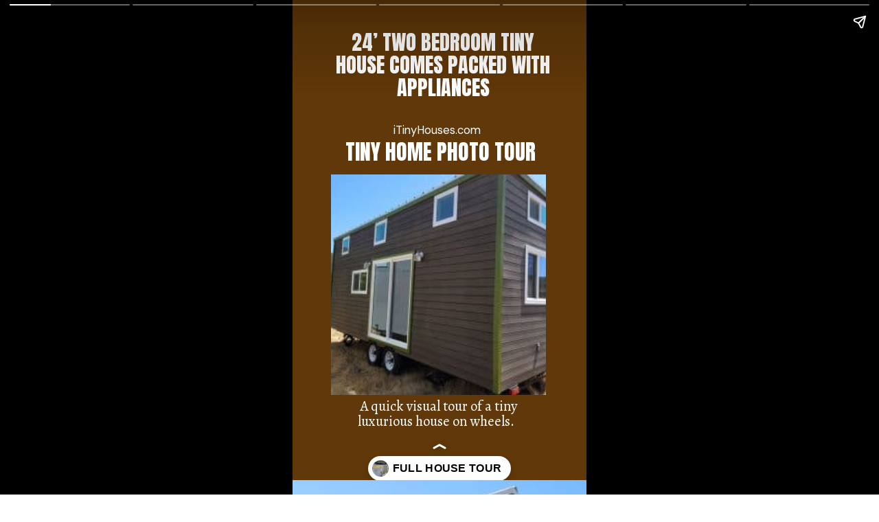

--- FILE ---
content_type: text/html; charset=UTF-8
request_url: https://www.itinyhouses.com/web-stories/24-two-bedroom-tiny-house-comes-packed-with-appliances/
body_size: 16090
content:
<!DOCTYPE html>
<html amp="" lang="en-US" transformed="self;v=1" i-amphtml-layout=""><head><meta charset="utf-8"><meta name="viewport" content="width=device-width,minimum-scale=1"><link rel="modulepreload" href="https://cdn.ampproject.org/v0.mjs" as="script" crossorigin="anonymous"><link rel="preconnect" href="https://cdn.ampproject.org"><link rel="preload" as="script" href="https://cdn.ampproject.org/v0/amp-story-1.0.js"><style amp-runtime="" i-amphtml-version="012510081644000">html{overflow-x:hidden!important}html.i-amphtml-fie{height:100%!important;width:100%!important}html:not([amp4ads]),html:not([amp4ads]) body{height:auto!important}html:not([amp4ads]) body{margin:0!important}body{-webkit-text-size-adjust:100%;-moz-text-size-adjust:100%;-ms-text-size-adjust:100%;text-size-adjust:100%}html.i-amphtml-singledoc.i-amphtml-embedded{-ms-touch-action:pan-y pinch-zoom;touch-action:pan-y pinch-zoom}html.i-amphtml-fie>body,html.i-amphtml-singledoc>body{overflow:visible!important}html.i-amphtml-fie:not(.i-amphtml-inabox)>body,html.i-amphtml-singledoc:not(.i-amphtml-inabox)>body{position:relative!important}html.i-amphtml-ios-embed-legacy>body{overflow-x:hidden!important;overflow-y:auto!important;position:absolute!important}html.i-amphtml-ios-embed{overflow-y:auto!important;position:static}#i-amphtml-wrapper{overflow-x:hidden!important;overflow-y:auto!important;position:absolute!important;top:0!important;left:0!important;right:0!important;bottom:0!important;margin:0!important;display:block!important}html.i-amphtml-ios-embed.i-amphtml-ios-overscroll,html.i-amphtml-ios-embed.i-amphtml-ios-overscroll>#i-amphtml-wrapper{-webkit-overflow-scrolling:touch!important}#i-amphtml-wrapper>body{position:relative!important;border-top:1px solid transparent!important}#i-amphtml-wrapper+body{visibility:visible}#i-amphtml-wrapper+body .i-amphtml-lightbox-element,#i-amphtml-wrapper+body[i-amphtml-lightbox]{visibility:hidden}#i-amphtml-wrapper+body[i-amphtml-lightbox] .i-amphtml-lightbox-element{visibility:visible}#i-amphtml-wrapper.i-amphtml-scroll-disabled,.i-amphtml-scroll-disabled{overflow-x:hidden!important;overflow-y:hidden!important}amp-instagram{padding:54px 0px 0px!important;background-color:#fff}amp-iframe iframe{box-sizing:border-box!important}[amp-access][amp-access-hide]{display:none}[subscriptions-dialog],body:not(.i-amphtml-subs-ready) [subscriptions-action],body:not(.i-amphtml-subs-ready) [subscriptions-section]{display:none!important}amp-experiment,amp-live-list>[update]{display:none}amp-list[resizable-children]>.i-amphtml-loading-container.amp-hidden{display:none!important}amp-list [fetch-error],amp-list[load-more] [load-more-button],amp-list[load-more] [load-more-end],amp-list[load-more] [load-more-failed],amp-list[load-more] [load-more-loading]{display:none}amp-list[diffable] div[role=list]{display:block}amp-story-page,amp-story[standalone]{min-height:1px!important;display:block!important;height:100%!important;margin:0!important;padding:0!important;overflow:hidden!important;width:100%!important}amp-story[standalone]{background-color:#000!important;position:relative!important}amp-story-page{background-color:#757575}amp-story .amp-active>div,amp-story .i-amphtml-loader-background{display:none!important}amp-story-page:not(:first-of-type):not([distance]):not([active]){transform:translateY(1000vh)!important}amp-autocomplete{position:relative!important;display:inline-block!important}amp-autocomplete>input,amp-autocomplete>textarea{padding:0.5rem;border:1px solid rgba(0,0,0,.33)}.i-amphtml-autocomplete-results,amp-autocomplete>input,amp-autocomplete>textarea{font-size:1rem;line-height:1.5rem}[amp-fx^=fly-in]{visibility:hidden}amp-script[nodom],amp-script[sandboxed]{position:fixed!important;top:0!important;width:1px!important;height:1px!important;overflow:hidden!important;visibility:hidden}
/*# sourceURL=/css/ampdoc.css*/[hidden]{display:none!important}.i-amphtml-element{display:inline-block}.i-amphtml-blurry-placeholder{transition:opacity 0.3s cubic-bezier(0.0,0.0,0.2,1)!important;pointer-events:none}[layout=nodisplay]:not(.i-amphtml-element){display:none!important}.i-amphtml-layout-fixed,[layout=fixed][width][height]:not(.i-amphtml-layout-fixed){display:inline-block;position:relative}.i-amphtml-layout-responsive,[layout=responsive][width][height]:not(.i-amphtml-layout-responsive),[width][height][heights]:not([layout]):not(.i-amphtml-layout-responsive),[width][height][sizes]:not(img):not([layout]):not(.i-amphtml-layout-responsive){display:block;position:relative}.i-amphtml-layout-intrinsic,[layout=intrinsic][width][height]:not(.i-amphtml-layout-intrinsic){display:inline-block;position:relative;max-width:100%}.i-amphtml-layout-intrinsic .i-amphtml-sizer{max-width:100%}.i-amphtml-intrinsic-sizer{max-width:100%;display:block!important}.i-amphtml-layout-container,.i-amphtml-layout-fixed-height,[layout=container],[layout=fixed-height][height]:not(.i-amphtml-layout-fixed-height){display:block;position:relative}.i-amphtml-layout-fill,.i-amphtml-layout-fill.i-amphtml-notbuilt,[layout=fill]:not(.i-amphtml-layout-fill),body noscript>*{display:block;overflow:hidden!important;position:absolute;top:0;left:0;bottom:0;right:0}body noscript>*{position:absolute!important;width:100%;height:100%;z-index:2}body noscript{display:inline!important}.i-amphtml-layout-flex-item,[layout=flex-item]:not(.i-amphtml-layout-flex-item){display:block;position:relative;-ms-flex:1 1 auto;flex:1 1 auto}.i-amphtml-layout-fluid{position:relative}.i-amphtml-layout-size-defined{overflow:hidden!important}.i-amphtml-layout-awaiting-size{position:absolute!important;top:auto!important;bottom:auto!important}i-amphtml-sizer{display:block!important}@supports (aspect-ratio:1/1){i-amphtml-sizer.i-amphtml-disable-ar{display:none!important}}.i-amphtml-blurry-placeholder,.i-amphtml-fill-content{display:block;height:0;max-height:100%;max-width:100%;min-height:100%;min-width:100%;width:0;margin:auto}.i-amphtml-layout-size-defined .i-amphtml-fill-content{position:absolute;top:0;left:0;bottom:0;right:0}.i-amphtml-replaced-content,.i-amphtml-screen-reader{padding:0!important;border:none!important}.i-amphtml-screen-reader{position:fixed!important;top:0px!important;left:0px!important;width:4px!important;height:4px!important;opacity:0!important;overflow:hidden!important;margin:0!important;display:block!important;visibility:visible!important}.i-amphtml-screen-reader~.i-amphtml-screen-reader{left:8px!important}.i-amphtml-screen-reader~.i-amphtml-screen-reader~.i-amphtml-screen-reader{left:12px!important}.i-amphtml-screen-reader~.i-amphtml-screen-reader~.i-amphtml-screen-reader~.i-amphtml-screen-reader{left:16px!important}.i-amphtml-unresolved{position:relative;overflow:hidden!important}.i-amphtml-select-disabled{-webkit-user-select:none!important;-ms-user-select:none!important;user-select:none!important}.i-amphtml-notbuilt,[layout]:not(.i-amphtml-element),[width][height][heights]:not([layout]):not(.i-amphtml-element),[width][height][sizes]:not(img):not([layout]):not(.i-amphtml-element){position:relative;overflow:hidden!important;color:transparent!important}.i-amphtml-notbuilt:not(.i-amphtml-layout-container)>*,[layout]:not([layout=container]):not(.i-amphtml-element)>*,[width][height][heights]:not([layout]):not(.i-amphtml-element)>*,[width][height][sizes]:not([layout]):not(.i-amphtml-element)>*{display:none}amp-img:not(.i-amphtml-element)[i-amphtml-ssr]>img.i-amphtml-fill-content{display:block}.i-amphtml-notbuilt:not(.i-amphtml-layout-container),[layout]:not([layout=container]):not(.i-amphtml-element),[width][height][heights]:not([layout]):not(.i-amphtml-element),[width][height][sizes]:not(img):not([layout]):not(.i-amphtml-element){color:transparent!important;line-height:0!important}.i-amphtml-ghost{visibility:hidden!important}.i-amphtml-element>[placeholder],[layout]:not(.i-amphtml-element)>[placeholder],[width][height][heights]:not([layout]):not(.i-amphtml-element)>[placeholder],[width][height][sizes]:not([layout]):not(.i-amphtml-element)>[placeholder]{display:block;line-height:normal}.i-amphtml-element>[placeholder].amp-hidden,.i-amphtml-element>[placeholder].hidden{visibility:hidden}.i-amphtml-element:not(.amp-notsupported)>[fallback],.i-amphtml-layout-container>[placeholder].amp-hidden,.i-amphtml-layout-container>[placeholder].hidden{display:none}.i-amphtml-layout-size-defined>[fallback],.i-amphtml-layout-size-defined>[placeholder]{position:absolute!important;top:0!important;left:0!important;right:0!important;bottom:0!important;z-index:1}amp-img[i-amphtml-ssr]:not(.i-amphtml-element)>[placeholder]{z-index:auto}.i-amphtml-notbuilt>[placeholder]{display:block!important}.i-amphtml-hidden-by-media-query{display:none!important}.i-amphtml-element-error{background:red!important;color:#fff!important;position:relative!important}.i-amphtml-element-error:before{content:attr(error-message)}i-amp-scroll-container,i-amphtml-scroll-container{position:absolute;top:0;left:0;right:0;bottom:0;display:block}i-amp-scroll-container.amp-active,i-amphtml-scroll-container.amp-active{overflow:auto;-webkit-overflow-scrolling:touch}.i-amphtml-loading-container{display:block!important;pointer-events:none;z-index:1}.i-amphtml-notbuilt>.i-amphtml-loading-container{display:block!important}.i-amphtml-loading-container.amp-hidden{visibility:hidden}.i-amphtml-element>[overflow]{cursor:pointer;position:relative;z-index:2;visibility:hidden;display:initial;line-height:normal}.i-amphtml-layout-size-defined>[overflow]{position:absolute}.i-amphtml-element>[overflow].amp-visible{visibility:visible}template{display:none!important}.amp-border-box,.amp-border-box *,.amp-border-box :after,.amp-border-box :before{box-sizing:border-box}amp-pixel{display:none!important}amp-analytics,amp-auto-ads,amp-story-auto-ads{position:fixed!important;top:0!important;width:1px!important;height:1px!important;overflow:hidden!important;visibility:hidden}amp-story{visibility:hidden!important}html.i-amphtml-fie>amp-analytics{position:initial!important}[visible-when-invalid]:not(.visible),form [submit-error],form [submit-success],form [submitting]{display:none}amp-accordion{display:block!important}@media (min-width:1px){:where(amp-accordion>section)>:first-child{margin:0;background-color:#efefef;padding-right:20px;border:1px solid #dfdfdf}:where(amp-accordion>section)>:last-child{margin:0}}amp-accordion>section{float:none!important}amp-accordion>section>*{float:none!important;display:block!important;overflow:hidden!important;position:relative!important}amp-accordion,amp-accordion>section{margin:0}amp-accordion:not(.i-amphtml-built)>section>:last-child{display:none!important}amp-accordion:not(.i-amphtml-built)>section[expanded]>:last-child{display:block!important}
/*# sourceURL=/css/ampshared.css*/</style><meta name="amp-story-generator-name" content="Web Stories for WordPress"><meta name="amp-story-generator-version" content="1.42.0"><meta name="robots" content="index, follow, max-image-preview:large, max-snippet:-1, max-video-preview:-1"><meta name="description" content="Beautiful, spacious and ready to move into, this two bedroom tiny house is worth checking out if you’re looking to go tiny."><meta name="twitter:card" content="summary_large_image"><meta name="twitter:title" content="24’ Two Bedroom Tiny House Comes Packed with Appliances - Tiny Houses"><meta name="twitter:description" content="Beautiful, spacious and ready to move into, this two bedroom tiny house is worth checking out if you’re looking to go tiny."><meta name="twitter:image" content="https://www.itinyhouses.com/wp-content/uploads/2022/07/cropped-24-Two-Bedroom-Tiny-House-Comes-Packed-with-Appliances_-1.jpg"><meta name="twitter:site" content="@itinyhouses"><meta name="twitter:label1" content="Est. reading time"><meta name="twitter:data1" content="1 minute"><meta property="og:locale" content="en_US"><meta property="og:type" content="article"><meta property="og:title" content="24’ Two Bedroom Tiny House Comes Packed with Appliances"><meta property="og:description" content="Beautiful, spacious and ready to move into, this two bedroom tiny house is worth checking out if you’re looking to go tiny."><meta property="og:url" content="https://www.itinyhouses.com/web-stories/24-two-bedroom-tiny-house-comes-packed-with-appliances/"><meta property="og:site_name" content="Tiny Houses"><meta property="og:updated_time" content="2022-07-21T13:49:40+00:00"><meta property="article:published_time" content="2022-07-21T13:49:38+00:00"><meta property="article:modified_time" content="2022-07-21T13:49:40+00:00"><meta name="twitter:card" content="summary_large_image"><meta name="twitter:title" content="24’ Two Bedroom Tiny House Comes Packed with Appliances"><meta name="twitter:description" content="Beautiful, spacious and ready to move into, this two bedroom tiny house is worth checking out if you’re looking to go tiny."><meta class="flipboard-article" content="Beautiful, spacious and ready to move into, this two bedroom tiny house is worth checking out if you’re looking to go tiny."><meta property="fb:app_id" content="570038976536220"><meta property="og:image" content="https://www.itinyhouses.com/wp-content/uploads/2022/07/cropped-24-Two-Bedroom-Tiny-House-Comes-Packed-with-Appliances_-1.jpg"><meta name="twitter:image" content="https://www.itinyhouses.com/wp-content/uploads/2022/07/cropped-24-Two-Bedroom-Tiny-House-Comes-Packed-with-Appliances_-1.jpg"><meta property="og:image:width" content="640"><meta property="og:image:height" content="853"><meta name="generator" content="WordPress 6.8.3"><meta property="og:type" content="article"><meta property="og:title" content="24’ Two Bedroom Tiny House Comes Packed with Appliances"><meta property="og:url" content="https://www.itinyhouses.com/web-stories/24-two-bedroom-tiny-house-comes-packed-with-appliances/"><meta property="og:description" content="Beautiful, spacious and ready to move into, this two bedroom tiny house is worth checking out if you’re looking to go tiny."><meta property="article:published_time" content="2022-07-21T13:49:38+00:00"><meta property="article:modified_time" content="2022-07-21T13:49:40+00:00"><meta property="og:site_name" content="Tiny Houses"><meta property="og:image" content="https://www.itinyhouses.com/wp-content/uploads/2022/07/cropped-24-Two-Bedroom-Tiny-House-Comes-Packed-with-Appliances_-1.jpg"><meta property="og:image:width" content="640"><meta property="og:image:height" content="853"><meta property="og:image:alt" content="cropped-24-Two-Bedroom-Tiny-House-Comes-Packed-with-Appliances_-1.jpg"><meta property="og:locale" content="en_US"><meta name="twitter:site" content="@itinyhouses"><meta name="twitter:text:title" content="24’ Two Bedroom Tiny House Comes Packed with Appliances"><meta name="twitter:image" content="https://www.itinyhouses.com/wp-content/uploads/2022/07/cropped-24-Two-Bedroom-Tiny-House-Comes-Packed-with-Appliances_-1.jpg?w=640"><meta name="twitter:image:alt" content="cropped-24-Two-Bedroom-Tiny-House-Comes-Packed-with-Appliances_-1.jpg"><meta name="twitter:card" content="summary_large_image"><meta name="msapplication-TileImage" content="https://www.itinyhouses.com/wp-content/uploads/2023/01/cropped-tiny-houses-site-icon-270x270.png"><link rel="preconnect" href="https://fonts.gstatic.com" crossorigin=""><link rel="dns-prefetch" href="https://fonts.gstatic.com"><link rel="dns-prefetch" href="//www.googletagmanager.com"><link rel="preconnect" href="https://fonts.gstatic.com/" crossorigin=""><script async="" src="https://cdn.ampproject.org/v0.mjs" type="module" crossorigin="anonymous"></script><script async nomodule src="https://cdn.ampproject.org/v0.js" crossorigin="anonymous"></script><script async="" src="https://cdn.ampproject.org/v0/amp-story-1.0.mjs" custom-element="amp-story" type="module" crossorigin="anonymous"></script><script async nomodule src="https://cdn.ampproject.org/v0/amp-story-1.0.js" crossorigin="anonymous" custom-element="amp-story"></script><script src="https://cdn.ampproject.org/v0/amp-analytics-0.1.mjs" async="" custom-element="amp-analytics" type="module" crossorigin="anonymous"></script><script async nomodule src="https://cdn.ampproject.org/v0/amp-analytics-0.1.js" crossorigin="anonymous" custom-element="amp-analytics"></script><script src="https://cdn.ampproject.org/v0/amp-story-auto-ads-0.1.mjs" async="" custom-element="amp-story-auto-ads" type="module" crossorigin="anonymous"></script><script async nomodule src="https://cdn.ampproject.org/v0/amp-story-auto-ads-0.1.js" crossorigin="anonymous" custom-element="amp-story-auto-ads"></script><link rel="icon" href="https://www.itinyhouses.com/wp-content/uploads/2023/01/cropped-tiny-houses-site-icon-32x32.png" sizes="32x32"><link rel="icon" href="https://www.itinyhouses.com/wp-content/uploads/2023/01/cropped-tiny-houses-site-icon-192x192.png" sizes="192x192"><link href="https://fonts.googleapis.com/css2?display=swap&amp;family=Anton&amp;family=DM+Sans&amp;family=Alegreya&amp;family=Cormorant+Garamond" rel="stylesheet"><style amp-custom="">h1,h2,h3{font-weight:normal}amp-story-page{background-color:#131516}amp-story-grid-layer{overflow:visible}@media (max-aspect-ratio: 9 / 16){@media (min-aspect-ratio: 320 / 678){amp-story-grid-layer.grid-layer{margin-top:calc(( 100% / .5625 - 100% / .66666666666667 ) / 2)}}}@media not all and (min-resolution:.001dpcm){@media{p.text-wrapper > span{font-size:calc(100% - .5px)}}}.page-fullbleed-area{position:absolute;overflow:hidden;width:100%;left:0;height:calc(1.1851851851852 * 100%);top:calc(( 1 - 1.1851851851852 ) * 100% / 2)}.page-safe-area{overflow:visible;position:absolute;top:0;bottom:0;left:0;right:0;width:100%;height:calc(.84375 * 100%);margin:auto 0}.mask{position:absolute;overflow:hidden}.fill{position:absolute;top:0;left:0;right:0;bottom:0;margin:0}@media (prefers-reduced-motion: no-preference){.animation-wrapper{opacity:var(--initial-opacity);transform:var(--initial-transform)}}._f80f141{background-color:#603809}._6120891{position:absolute;pointer-events:none;left:0;top:-9.25926%;width:100%;height:118.51852%;opacity:1}._89d52dd{pointer-events:initial;width:100%;height:100%;display:block;position:absolute;top:0;left:0;z-index:0}._dc67a5c{will-change:transform}._a5f3764{position:absolute;pointer-events:none;left:14.56311%;top:0;width:73.30097%;height:17.31392%;opacity:1}._19d5618{pointer-events:initial;width:100%;height:100%;display:block;position:absolute;top:0;left:0;z-index:0;border-radius:.66225165562914% .66225165562914% .66225165562914% .66225165562914%/1.8691588785047% 1.8691588785047% 1.8691588785047% 1.8691588785047%}._31cf770{white-space:pre-line;overflow-wrap:break-word;word-break:break-word;margin:1.946318165356% 0;font-family:"Anton",sans-serif;font-size:.469256em;line-height:1.1;text-align:center;padding:0;color:#000}._974c863{color:#fff;text-transform:uppercase}._03dc073{position:absolute;pointer-events:none;left:20.14563%;top:21.84466%;width:58.25243%;height:3.39806%;opacity:1}._f16a548{pointer-events:initial;width:100%;height:100%;display:block;position:absolute;top:0;left:0;z-index:0;border-radius:.83333333333333% .83333333333333% .83333333333333% .83333333333333%/9.5238095238095% 9.5238095238095% 9.5238095238095% 9.5238095238095%}._a64fa3e{white-space:pre-line;overflow-wrap:break-word;word-break:break-word;margin:.67333333333333% 0;font-family:"DM Sans",sans-serif;font-size:.2589em;line-height:1.1;text-align:center;padding:0;color:#000}._4bbb41a{color:#fff}._7203fa7{position:absolute;pointer-events:none;left:16.01942%;top:24.75728%;width:68.68932%;height:7.11974%;opacity:1}._26267aa{pointer-events:initial;width:100%;height:100%;display:block;position:absolute;top:0;left:0;z-index:0;border-radius:.70671378091873% .70671378091873% .70671378091873% .70671378091873%/4.5454545454545% 4.5454545454545% 4.5454545454545% 4.5454545454545%}._7aeb180{white-space:pre-line;overflow-wrap:break-word;word-break:break-word;margin:2.1486100375442% 0;font-family:"Anton",sans-serif;font-size:.485437em;line-height:1.1;text-align:center;padding:0;color:#000}._278870d{position:absolute;pointer-events:none;left:15.53398%;top:83.81877%;width:68.68932%;height:8.09061%;opacity:1}._25b8b4b{pointer-events:initial;width:100%;height:100%;display:block;position:absolute;top:0;left:0;z-index:0;border-radius:.70671378091873% .70671378091873% .70671378091873% .70671378091873%/4% 4% 4% 4%}._3094664{white-space:pre-line;overflow-wrap:break-word;word-break:break-word;margin:.92226148409894% 0;font-family:"Alegreya",serif;font-size:.323625em;line-height:1.1;text-align:center;padding:0;color:#000}._d24aa35{position:absolute;pointer-events:none;left:13.1068%;top:33.49515%;width:73.05825%;height:50%;opacity:1}._127a44e{position:absolute;width:136.87708%;height:100%;left:-18.43854%;top:0%}._8143030{background-color:#423e35}._19971a1{position:absolute;width:237.03704%;height:100%;left:-68.51852%;top:0%}._0b7d27d{position:absolute;pointer-events:none;left:16.99029%;top:0;width:68.68932%;height:21.35922%;opacity:1}._75da10d{width:100%;height:100%;display:block;position:absolute;top:0;left:0;--initial-opacity:0;--initial-transform:none}._4f216e6{width:100%;height:100%;display:block;position:absolute;top:0;left:0;--initial-opacity:1;--initial-transform:translate3d(0px,-143.35018%,0)}._b05e9e5{pointer-events:initial;width:100%;height:100%;display:block;position:absolute;top:0;left:0;z-index:0;border-radius:.70671378091873% .70671378091873% .70671378091873% .70671378091873%/1.5151515151515% 1.5151515151515% 1.5151515151515% 1.5151515151515%}._d8d983e{white-space:pre-line;overflow-wrap:break-word;word-break:break-word;margin:0;font-family:"Cormorant Garamond",serif;font-size:.355987em;line-height:calc(1.1em + .36363687438024em);text-align:center;padding:0;color:#000;background-color:#603809;background:none}._0854e3f{display:block;position:relative;left:0;top:0;margin:.43144876325088% 0;-webkit-box-decoration-break:clone;box-decoration-break:clone}._6cce937{background-color:#603809;-webkit-box-decoration-break:clone;box-decoration-break:clone;position:relative;padding:1.4134275618375% 2.8268551236749%;text-align:center;border-radius:2px 2px 2px 2px;color:transparent}._09c6723{white-space:pre-line;overflow-wrap:break-word;word-break:break-word;margin:0;font-family:"Cormorant Garamond",serif;font-size:.355987em;line-height:calc(1.1em + .36363687438024em);text-align:center;padding:0;color:#000;background-color:#603809;background:none;position:absolute;top:0;left:0;right:0}._85fe692{background-color:#603809;-webkit-box-decoration-break:clone;box-decoration-break:clone;position:relative;padding:1.4134275618375% 2.8268551236749%;text-align:center;border-radius:2px 2px 2px 2px;background:none}._5372ce6{position:absolute;pointer-events:none;left:55.09709%;top:53.72168%;width:33.25243%;height:22.16828%;opacity:1}._c58aff6{pointer-events:initial;width:100%;height:100%;display:block;position:absolute;top:0;left:0;z-index:0;clip-path:url("#el-24babf7a-347e-436e-b438-4edb1cc9f45d");-webkit-clip-path:url("#el-24babf7a-347e-436e-b438-4edb1cc9f45d")}._937abde{background-color:#603809;will-change:transform}._baad0c8{position:absolute;pointer-events:none;left:57.76699%;top:56.14887%;width:27.91262%;height:17.31392%;opacity:1}._94fd79d{pointer-events:initial;width:100%;height:100%;display:block;position:absolute;top:0;left:0;z-index:0;border-radius:1.7391304347826% 1.7391304347826% 1.7391304347826% 1.7391304347826%/1.8691588785047% 1.8691588785047% 1.8691588785047% 1.8691588785047%}._3629d2f{white-space:pre-line;overflow-wrap:break-word;word-break:break-word;margin:5.484714673913% 0;font-family:"Anton",sans-serif;font-size:.647249em;line-height:1.19;text-align:center;padding:0;color:#000}._2082519{position:absolute;pointer-events:none;left:41.01942%;top:78.47896%;width:33.25243%;height:6.31068%;transform:rotate(130deg);opacity:1}._25a5434{display:block;position:absolute;top:0;height:100%;width:auto}._1b93c20{background-color:#cccfcb}._7489393{position:absolute;width:266.33375%;height:100%;left:-73.64307%;top:0%}._ef954ed{position:absolute;pointer-events:none;left:14.32039%;top:1.77994%;width:68.68932%;height:31.71521%;opacity:1}._21a5865{width:100%;height:100%;display:block;position:absolute;top:0;left:0;--initial-opacity:1;--initial-transform:translate3d(0px,-134.80727%,0)}._cc2e3de{pointer-events:initial;width:100%;height:100%;display:block;position:absolute;top:0;left:0;z-index:0;border-radius:.70671378091873% .70671378091873% .70671378091873% .70671378091873%/1.0204081632653% 1.0204081632653% 1.0204081632653% 1.0204081632653%}._38385e9{pointer-events:initial;width:100%;height:100%;display:block;position:absolute;top:0;left:0;z-index:0;clip-path:url("#el-a89020e9-70f4-4579-bf1c-357cdf53ecd1");-webkit-clip-path:url("#el-a89020e9-70f4-4579-bf1c-357cdf53ecd1")}._9e0d491{background-color:#dbdcdc}._891b016{position:absolute;width:266.33375%;height:100%;left:-83.16688%;top:0%}._197fc3e{position:absolute;pointer-events:none;left:14.32039%;top:1.77994%;width:68.68932%;height:26.21359%;opacity:1}._028a7e8{width:100%;height:100%;display:block;position:absolute;top:0;left:0;--initial-opacity:1;--initial-transform:translate3d(0px,-142.11251%,0)}._929f95d{pointer-events:initial;width:100%;height:100%;display:block;position:absolute;top:0;left:0;z-index:0;border-radius:.70671378091873% .70671378091873% .70671378091873% .70671378091873%/1.2345679012346% 1.2345679012346% 1.2345679012346% 1.2345679012346%}._8035c90{pointer-events:initial;width:100%;height:100%;display:block;position:absolute;top:0;left:0;z-index:0;clip-path:url("#el-f34c2052-486f-46ac-b2f9-dc09302c1864");-webkit-clip-path:url("#el-f34c2052-486f-46ac-b2f9-dc09302c1864")}._bd6a74a{background-color:#d2d2d2}._8554d14{position:absolute;width:266.33375%;height:100%;left:-125.62719%;top:0%}._2237740{position:absolute;pointer-events:none;left:14.32039%;top:0;width:68.68932%;height:26.21359%;opacity:1}._7e9587a{width:100%;height:100%;display:block;position:absolute;top:0;left:0;--initial-opacity:1;--initial-transform:translate3d(0px,-135.32237%,0)}._6b33f5c{pointer-events:initial;width:100%;height:100%;display:block;position:absolute;top:0;left:0;z-index:0;clip-path:url("#el-17e2681e-11f2-4c05-8cdd-b78563b96f7c");-webkit-clip-path:url("#el-17e2681e-11f2-4c05-8cdd-b78563b96f7c")}._ac9b24b{position:absolute;pointer-events:none;left:12.86408%;top:2.42718%;width:75.48544%;height:16.82848%;opacity:1}._4d38169{pointer-events:initial;width:100%;height:100%;display:block;position:absolute;top:0;left:0;z-index:0;border-radius:.64308681672026% .64308681672026% .64308681672026% .64308681672026%/1.9230769230769% 1.9230769230769% 1.9230769230769% 1.9230769230769%}._397ba75{white-space:pre-line;overflow-wrap:break-word;word-break:break-word;margin:2.4374811595659% 0;font-family:"Anton",sans-serif;font-size:.485437em;line-height:1;text-align:center;padding:0;color:#000}._95a96e6{position:absolute;pointer-events:none;left:16.99029%;top:23.30097%;width:28.8835%;height:19.25566%;opacity:1}._254c3af{width:100%;height:100%;display:block;position:absolute;top:0;left:0}._c54d37c{position:absolute;pointer-events:none;left:59.46602%;top:20.06472%;width:19.66019%;height:25.40453%;opacity:1}._d14e4b8{position:absolute;pointer-events:none;left:12.13592%;top:46.60194%;width:74.51456%;height:17.1521%;opacity:1}._8583fb7{pointer-events:initial;width:100%;height:100%;display:block;position:absolute;top:0;left:0;z-index:0;border-radius:.6514657980456% .6514657980456% .6514657980456% .6514657980456%/1.8867924528302% 1.8867924528302% 1.8867924528302% 1.8867924528302%}._d7651ab{white-space:pre-line;overflow-wrap:break-word;word-break:break-word;margin:2.4692398717427% 0;font-family:"Anton",sans-serif;font-size:.485437em;line-height:1;text-align:center;padding:0;color:#000}._4ca526f{position:absolute;pointer-events:none;left:8.98058%;top:73.13916%;width:33.25243%;height:6.31068%;transform:rotate(65deg);opacity:1}._48b3ed9{position:absolute;pointer-events:none;left:33.49515%;top:72.97735%;width:33.25243%;height:6.31068%;transform:rotate(94deg);opacity:1}._c35c68e{position:absolute;pointer-events:none;left:58.00971%;top:73.30097%;width:33.25243%;height:6.31068%;transform:rotate(112deg);opacity:1}._3528d05{position:absolute;pointer-events:none;left:15.29126%;top:1.13269%;width:70.63107%;height:10.84142%;opacity:1}._64392b9{pointer-events:initial;width:100%;height:100%;display:block;position:absolute;top:0;left:0;z-index:0;border-radius:.6872852233677% .6872852233677% .6872852233677% .6872852233677%/2.9850746268657% 2.9850746268657% 2.9850746268657% 2.9850746268657%}._2b78a99{white-space:pre-line;overflow-wrap:break-word;word-break:break-word;margin:1.2405498281787% 0;font-family:"Alegreya",serif;font-size:.323625em;line-height:1;text-align:center;padding:0;color:#000}._fb470a4{position:absolute;pointer-events:none;left:15.29126%;top:22.65372%;width:29.12621%;height:24.27184%;opacity:1}._1c5d2e5{pointer-events:initial;width:100%;height:100%;display:block;position:absolute;top:0;left:0;z-index:0;border-radius:1.6666666666667% 1.6666666666667% 1.6666666666667% 1.6666666666667%/1.3333333333333% 1.3333333333333% 1.3333333333333% 1.3333333333333%}._82f523d{white-space:pre-line;overflow-wrap:break-word;word-break:break-word;margin:-.735% 0;font-family:"DM Sans",sans-serif;font-size:.291262em;line-height:1.4;text-align:left;padding:0;color:#000}._75ae4a6{position:absolute;pointer-events:none;left:15.29126%;top:62.13592%;width:26.21359%;height:28.15534%;opacity:1}._4ee3cf3{pointer-events:initial;width:100%;height:100%;display:block;position:absolute;top:0;left:0;z-index:0;border-radius:1.8518518518519% 1.8518518518519% 1.8518518518519% 1.8518518518519%/1.1494252873563% 1.1494252873563% 1.1494252873563% 1.1494252873563%}._a8b2062{white-space:pre-line;overflow-wrap:break-word;word-break:break-word;margin:-.81666666666667% 0;font-family:"DM Sans",sans-serif;font-size:.291262em;line-height:1.4;text-align:left;padding:0;color:#000}._e0e5a30{position:absolute;pointer-events:none;left:47.3301%;top:15.21036%;width:38.59223%;height:38.67314%;opacity:1}._f094ea5{pointer-events:initial;width:100%;height:100%;display:block;position:absolute;top:0;left:0;z-index:0;border-radius:31.446540880503% 31.446540880503% 31.446540880503% 31.446540880503%/20.92050209205% 20.92050209205% 20.92050209205% 20.92050209205%}._1649d8b{position:absolute;width:200.41931%;height:100%;left:-62.96933%;top:0%}._557b992{position:absolute;pointer-events:none;left:46.84466%;top:56.95793%;width:38.59223%;height:38.67314%;opacity:1}._4a1cbfd{position:absolute;width:309.41022%;height:100%;left:-129.24294%;top:0%}

/*# sourceURL=amp-custom.css */</style><link rel="alternate" type="application/rss+xml" title="Tiny Houses » Feed" href="https://www.itinyhouses.com/feed/"><link rel="alternate" type="application/rss+xml" title="Tiny Houses » Comments Feed" href="https://www.itinyhouses.com/comments/feed/"><link rel="alternate" type="application/rss+xml" title="Tiny Houses » Stories Feed" href="https://www.itinyhouses.com/web-stories/feed/"><title>24’ Two Bedroom Tiny House Comes Packed with Appliances - Tiny Houses</title><link rel="canonical" href="https://www.itinyhouses.com/web-stories/24-two-bedroom-tiny-house-comes-packed-with-appliances/"><script type="application/ld+json" class="yoast-schema-graph">{"@context":"https://schema.org","@graph":[{"@type":"Article","@id":"https://www.itinyhouses.com/web-stories/24-two-bedroom-tiny-house-comes-packed-with-appliances/#article","isPartOf":{"@id":"https://www.itinyhouses.com/web-stories/24-two-bedroom-tiny-house-comes-packed-with-appliances/"},"author":{"name":"Eliza Wollner","@id":"https://www.itinyhouses.com/#/schema/person/dacb94fd27135dd36e2f77469d1809af"},"headline":"24’ Two Bedroom Tiny House Comes Packed with Appliances","datePublished":"2022-07-21T13:49:38+00:00","dateModified":"2022-07-21T13:49:40+00:00","mainEntityOfPage":{"@id":"https://www.itinyhouses.com/web-stories/24-two-bedroom-tiny-house-comes-packed-with-appliances/"},"wordCount":319,"publisher":{"@id":"https://www.itinyhouses.com/#organization"},"image":{"@id":"https://www.itinyhouses.com/web-stories/24-two-bedroom-tiny-house-comes-packed-with-appliances/#primaryimage"},"thumbnailUrl":"https://www.itinyhouses.com/wp-content/uploads/2022/07/cropped-24-Two-Bedroom-Tiny-House-Comes-Packed-with-Appliances_-1.jpg","inLanguage":"en-US"},{"@type":"WebPage","@id":"https://www.itinyhouses.com/web-stories/24-two-bedroom-tiny-house-comes-packed-with-appliances/","url":"https://www.itinyhouses.com/web-stories/24-two-bedroom-tiny-house-comes-packed-with-appliances/","name":"24’ Two Bedroom Tiny House Comes Packed with Appliances - Tiny Houses","isPartOf":{"@id":"https://www.itinyhouses.com/#website"},"primaryImageOfPage":{"@id":"https://www.itinyhouses.com/web-stories/24-two-bedroom-tiny-house-comes-packed-with-appliances/#primaryimage"},"image":{"@id":"https://www.itinyhouses.com/web-stories/24-two-bedroom-tiny-house-comes-packed-with-appliances/#primaryimage"},"thumbnailUrl":"https://www.itinyhouses.com/wp-content/uploads/2022/07/cropped-24-Two-Bedroom-Tiny-House-Comes-Packed-with-Appliances_-1.jpg","datePublished":"2022-07-21T13:49:38+00:00","dateModified":"2022-07-21T13:49:40+00:00","breadcrumb":{"@id":"https://www.itinyhouses.com/web-stories/24-two-bedroom-tiny-house-comes-packed-with-appliances/#breadcrumb"},"inLanguage":"en-US","potentialAction":[{"@type":"ReadAction","target":["https://www.itinyhouses.com/web-stories/24-two-bedroom-tiny-house-comes-packed-with-appliances/"]}]},{"@type":"ImageObject","inLanguage":"en-US","@id":"https://www.itinyhouses.com/web-stories/24-two-bedroom-tiny-house-comes-packed-with-appliances/#primaryimage","url":"https://www.itinyhouses.com/wp-content/uploads/2022/07/cropped-24-Two-Bedroom-Tiny-House-Comes-Packed-with-Appliances_-1.jpg","contentUrl":"https://www.itinyhouses.com/wp-content/uploads/2022/07/cropped-24-Two-Bedroom-Tiny-House-Comes-Packed-with-Appliances_-1.jpg","width":640,"height":853,"caption":"cropped-24-Two-Bedroom-Tiny-House-Comes-Packed-with-Appliances_-1.jpg"},{"@type":"BreadcrumbList","@id":"https://www.itinyhouses.com/web-stories/24-two-bedroom-tiny-house-comes-packed-with-appliances/#breadcrumb","itemListElement":[{"@type":"ListItem","position":1,"name":"Home","item":"https://www.itinyhouses.com/"},{"@type":"ListItem","position":2,"name":"Stories","item":"https://www.itinyhouses.com/web-stories/"},{"@type":"ListItem","position":3,"name":"24’ Two Bedroom Tiny House Comes Packed with Appliances"}]},{"@type":"WebSite","@id":"https://www.itinyhouses.com/#website","url":"https://www.itinyhouses.com/","name":"Tiny Houses","description":"Tiny house community featuring the best designs!","publisher":{"@id":"https://www.itinyhouses.com/#organization"},"potentialAction":[{"@type":"SearchAction","target":{"@type":"EntryPoint","urlTemplate":"https://www.itinyhouses.com/?s={search_term_string}"},"query-input":{"@type":"PropertyValueSpecification","valueRequired":true,"valueName":"search_term_string"}}],"inLanguage":"en-US"},{"@type":"Organization","@id":"https://www.itinyhouses.com/#organization","name":"Tiny Houses","url":"https://www.itinyhouses.com/","logo":{"@type":"ImageObject","inLanguage":"en-US","@id":"https://www.itinyhouses.com/#/schema/logo/image/","url":"https://www.itinyhouses.com/wp-content/uploads/2020/01/site-icon.jpg","contentUrl":"https://www.itinyhouses.com/wp-content/uploads/2020/01/site-icon.jpg","width":512,"height":512,"caption":"Tiny Houses"},"image":{"@id":"https://www.itinyhouses.com/#/schema/logo/image/"},"sameAs":["https://www.facebook.com/itinyhouses/","https://x.com/itinyhouses","https://www.instagram.com/itinyhouses/","https://pinterest.com/TinyHouses8/"]},{"@type":"Person","@id":"https://www.itinyhouses.com/#/schema/person/dacb94fd27135dd36e2f77469d1809af","name":"Eliza Wollner","image":{"@type":"ImageObject","inLanguage":"en-US","@id":"https://www.itinyhouses.com/#/schema/person/image/","url":"https://secure.gravatar.com/avatar/57cf97eb94b01ebb8b26dfbf61e9fbe2141506ada5e53d658725defad9d14861?s=96&d=mm&r=g","contentUrl":"https://secure.gravatar.com/avatar/57cf97eb94b01ebb8b26dfbf61e9fbe2141506ada5e53d658725defad9d14861?s=96&d=mm&r=g","caption":"Eliza Wollner"},"url":"https://www.itinyhouses.com/author/eliza/"}]}</script><link rel="https://api.w.org/" href="https://www.itinyhouses.com/wp-json/"><link rel="alternate" title="JSON" type="application/json" href="https://www.itinyhouses.com/wp-json/web-stories/v1/web-story/67172"><link rel="EditURI" type="application/rsd+xml" title="RSD" href="https://www.itinyhouses.com/xmlrpc.php?rsd"><link rel="prev" title="12’ Micro Tiny House Can Be the Perfect Budget Hunting Cabin" href="https://www.itinyhouses.com/web-stories/12-micro-tiny-house-can-be-the-perfect-budget-hunting-cabin/"><link rel="next" title="24’ Tiny Cabin in Missouri For Less Than $50k" href="https://www.itinyhouses.com/web-stories/24-tiny-cabin-in-missouri-for-less-than-50k/"><link rel="alternate" title="oEmbed (JSON)" type="application/json+oembed" href="https://www.itinyhouses.com/wp-json/oembed/1.0/embed?url=https%3A%2F%2Fwww.itinyhouses.com%2Fweb-stories%2F24-two-bedroom-tiny-house-comes-packed-with-appliances%2F"><link rel="alternate" title="oEmbed (XML)" type="text/xml+oembed" href="https://www.itinyhouses.com/wp-json/oembed/1.0/embed?url=https%3A%2F%2Fwww.itinyhouses.com%2Fweb-stories%2F24-two-bedroom-tiny-house-comes-packed-with-appliances%2F&amp;format=xml"><link rel="apple-touch-icon" href="https://www.itinyhouses.com/wp-content/uploads/2023/01/cropped-tiny-houses-site-icon-180x180.png"><script amp-onerror="">document.querySelector("script[src*='/v0.js']").onerror=function(){document.querySelector('style[amp-boilerplate]').textContent=''}</script><style amp-boilerplate="">body{-webkit-animation:-amp-start 8s steps(1,end) 0s 1 normal both;-moz-animation:-amp-start 8s steps(1,end) 0s 1 normal both;-ms-animation:-amp-start 8s steps(1,end) 0s 1 normal both;animation:-amp-start 8s steps(1,end) 0s 1 normal both}@-webkit-keyframes -amp-start{from{visibility:hidden}to{visibility:visible}}@-moz-keyframes -amp-start{from{visibility:hidden}to{visibility:visible}}@-ms-keyframes -amp-start{from{visibility:hidden}to{visibility:visible}}@-o-keyframes -amp-start{from{visibility:hidden}to{visibility:visible}}@keyframes -amp-start{from{visibility:hidden}to{visibility:visible}}</style><noscript><style amp-boilerplate="">body{-webkit-animation:none;-moz-animation:none;-ms-animation:none;animation:none}</style></noscript><link rel="stylesheet" amp-extension="amp-story" href="https://cdn.ampproject.org/v0/amp-story-1.0.css"><script amp-story-dvh-polyfill="">"use strict";if(!self.CSS||!CSS.supports||!CSS.supports("height:1dvh")){function e(){document.documentElement.style.setProperty("--story-dvh",innerHeight/100+"px","important")}addEventListener("resize",e,{passive:!0}),e()}</script></head><body><amp-story standalone="" publisher="Tiny Houses" publisher-logo-src="https://www.itinyhouses.com/wp-content/uploads/2020/12/logo.jpg" title="24’ Two Bedroom Tiny House Comes Packed with Appliances" poster-portrait-src="https://www.itinyhouses.com/wp-content/uploads/2022/07/cropped-24-Two-Bedroom-Tiny-House-Comes-Packed-with-Appliances_-1.jpg" class="i-amphtml-layout-container" i-amphtml-layout="container"><amp-story-page id="93ec2ce2-944b-41d9-a329-255003bbf5f2" auto-advance-after="7s" class="i-amphtml-layout-container" i-amphtml-layout="container"><amp-story-grid-layer template="vertical" aspect-ratio="412:618" class="grid-layer i-amphtml-layout-container" i-amphtml-layout="container" style="--aspect-ratio:412/618;"><div class="_f80f141 page-fullbleed-area"><div class="page-safe-area"><div class="_6120891"><div class="_89d52dd mask" id="el-6c2aa2fa-7a2c-41da-8c75-dbca68b95a27"><div class="_dc67a5c fill"></div></div></div></div></div></amp-story-grid-layer><amp-story-grid-layer template="vertical" aspect-ratio="412:618" class="grid-layer i-amphtml-layout-container" i-amphtml-layout="container" style="--aspect-ratio:412/618;"><div class="page-fullbleed-area"><div class="page-safe-area"><div class="_a5f3764"><div id="el-40063a65-2c7a-4bc3-81dc-d240befed7bb" class="_19d5618"><h2 class="_31cf770 fill text-wrapper"><span><span class="_974c863">24’ Two Bedroom Tiny House Comes Packed with Appliances</span></span></h2></div></div><div class="_03dc073"><div id="el-88973f2a-66da-4907-8014-dc6e57c926d0" class="_f16a548"><p class="_a64fa3e fill text-wrapper"><span><span class="_4bbb41a">iTinyHouses.com</span></span></p></div></div><div class="_7203fa7"><div id="el-c6476115-b229-496d-ac01-0db98de7a835" class="_26267aa"><h2 class="_7aeb180 fill text-wrapper"><span><span class="_4bbb41a">TINY HOME PHOTO TOUR</span></span></h2></div></div><div class="_278870d"><div id="el-9bd8f418-81d0-4923-a88c-eba469ac87d1" class="_25b8b4b"><p class="_3094664 fill text-wrapper"><span><span class="_4bbb41a">A quick visual tour of a tiny luxurious house on wheels.  </span></span></p></div></div><div class="_d24aa35"><div class="_89d52dd mask" id="el-eae66552-f0f9-427d-8de4-3dfa769a5713"><div data-leaf-element="true" class="_127a44e"><amp-img layout="fill" src="https://www.itinyhouses.com/wp-content/uploads/2022/07/24-Two-Bedroom-Tiny-House-Comes-Packed-with-Appliances_-1.jpg" alt="Main entrance view of 24’ Two Bedroom Tiny House" srcset="https://www.itinyhouses.com/wp-content/uploads/2022/07/24-Two-Bedroom-Tiny-House-Comes-Packed-with-Appliances_-1.jpg 1200w, https://www.itinyhouses.com/wp-content/uploads/2022/07/24-Two-Bedroom-Tiny-House-Comes-Packed-with-Appliances_-1-1024x768.jpg 1024w, https://www.itinyhouses.com/wp-content/uploads/2022/07/24-Two-Bedroom-Tiny-House-Comes-Packed-with-Appliances_-1-768x576.jpg 768w, https://www.itinyhouses.com/wp-content/uploads/2022/07/24-Two-Bedroom-Tiny-House-Comes-Packed-with-Appliances_-1-720x540.jpg 720w, https://www.itinyhouses.com/wp-content/uploads/2022/07/24-Two-Bedroom-Tiny-House-Comes-Packed-with-Appliances_-1-360x270.jpg 360w, https://www.itinyhouses.com/wp-content/uploads/2022/07/24-Two-Bedroom-Tiny-House-Comes-Packed-with-Appliances_-1-300x225.jpg 300w, https://www.itinyhouses.com/wp-content/uploads/2022/07/24-Two-Bedroom-Tiny-House-Comes-Packed-with-Appliances_-1-180x135.jpg 180w, https://www.itinyhouses.com/wp-content/uploads/2022/07/24-Two-Bedroom-Tiny-House-Comes-Packed-with-Appliances_-1-150x113.jpg 150w" sizes="(min-width: 1024px) 33vh, 73vw" disable-inline-width="true" class="i-amphtml-layout-fill i-amphtml-layout-size-defined" i-amphtml-layout="fill"></amp-img></div></div></div></div></div></amp-story-grid-layer><amp-story-page-outlink layout="nodisplay" cta-image="https://www.itinyhouses.com/wp-content/uploads/2022/04/40%E2%80%B2-Tiny-House-Has-Roomy-Kitchen-Main-Floor-Bedroom-PIN-3.jpg" class="i-amphtml-layout-nodisplay" hidden="hidden" i-amphtml-layout="nodisplay"><a href="https://www.itinyhouses.com/for-sale/24-two-bedroom-tiny-house-comes-packed-with-appliances/" target="_blank">FULL HOUSE TOUR</a></amp-story-page-outlink></amp-story-page><amp-story-page id="587c04bf-ae84-4fbf-92b1-37ff0a728ecf" auto-advance-after="7s" class="i-amphtml-layout-container" i-amphtml-layout="container"><amp-story-animation layout="nodisplay" trigger="visibility" class="i-amphtml-layout-nodisplay" hidden="hidden" i-amphtml-layout="nodisplay"><script type="application/json">[{"selector":"#anim-9b15fc13-db33-465b-8cbd-1270748fdcec","keyframes":{"opacity":[0,1]},"delay":0,"duration":2000,"easing":"cubic-bezier(0.2, 0.6, 0.0, 1)","fill":"both"}]</script></amp-story-animation><amp-story-animation layout="nodisplay" trigger="visibility" class="i-amphtml-layout-nodisplay" hidden="hidden" i-amphtml-layout="nodisplay"><script type="application/json">[{"selector":"#anim-aa9ca63f-6e0b-4d6d-a3ea-32feeb2d9869","keyframes":{"transform":["translate3d(0px, -143.35018%, 0)","translate3d(0px, 0px, 0)"]},"delay":0,"duration":2000,"easing":"cubic-bezier(0.2, 0.6, 0.0, 1)","fill":"both"}]</script></amp-story-animation><amp-story-grid-layer template="vertical" aspect-ratio="412:618" class="grid-layer i-amphtml-layout-container" i-amphtml-layout="container" style="--aspect-ratio:412/618;"><div class="_8143030 page-fullbleed-area"><div class="page-safe-area"><div class="_6120891"><div class="_89d52dd mask" id="el-ad7317d0-3714-4444-8b45-abc31c0ff734"><div data-leaf-element="true" class="_19971a1"><amp-img layout="fill" src="https://www.itinyhouses.com/wp-content/uploads/2022/07/24-Two-Bedroom-Tiny-House-Comes-Packed-with-Appliances_-2.jpg" alt="Insulated brown colored wooden walls of 24’ Two Bedroom Tiny House" srcset="https://www.itinyhouses.com/wp-content/uploads/2022/07/24-Two-Bedroom-Tiny-House-Comes-Packed-with-Appliances_-2.jpg 1200w, https://www.itinyhouses.com/wp-content/uploads/2022/07/24-Two-Bedroom-Tiny-House-Comes-Packed-with-Appliances_-2-1024x768.jpg 1024w, https://www.itinyhouses.com/wp-content/uploads/2022/07/24-Two-Bedroom-Tiny-House-Comes-Packed-with-Appliances_-2-768x576.jpg 768w, https://www.itinyhouses.com/wp-content/uploads/2022/07/24-Two-Bedroom-Tiny-House-Comes-Packed-with-Appliances_-2-720x540.jpg 720w, https://www.itinyhouses.com/wp-content/uploads/2022/07/24-Two-Bedroom-Tiny-House-Comes-Packed-with-Appliances_-2-360x270.jpg 360w, https://www.itinyhouses.com/wp-content/uploads/2022/07/24-Two-Bedroom-Tiny-House-Comes-Packed-with-Appliances_-2-300x225.jpg 300w, https://www.itinyhouses.com/wp-content/uploads/2022/07/24-Two-Bedroom-Tiny-House-Comes-Packed-with-Appliances_-2-180x135.jpg 180w, https://www.itinyhouses.com/wp-content/uploads/2022/07/24-Two-Bedroom-Tiny-House-Comes-Packed-with-Appliances_-2-150x113.jpg 150w" sizes="(min-width: 1024px) 107vh, 238vw" disable-inline-width="true" class="i-amphtml-layout-fill i-amphtml-layout-size-defined" i-amphtml-layout="fill"></amp-img></div></div></div></div></div></amp-story-grid-layer><amp-story-grid-layer template="vertical" aspect-ratio="412:618" class="grid-layer i-amphtml-layout-container" i-amphtml-layout="container" style="--aspect-ratio:412/618;"><div class="page-fullbleed-area"><div class="page-safe-area"><div class="_0b7d27d"><div id="anim-9b15fc13-db33-465b-8cbd-1270748fdcec" class="_75da10d animation-wrapper"><div id="anim-aa9ca63f-6e0b-4d6d-a3ea-32feeb2d9869" class="_4f216e6 animation-wrapper"><div id="el-347312af-629a-4d1d-a78a-3f31ce897bbc" class="_b05e9e5"><h3 class="_d8d983e fill text-wrapper"><span class="_0854e3f"><span class="_6cce937">The two bedroom tiny house is fully insulated and features premium exterior and interior paneling.</span></span></h3><h3 class="_09c6723 fill text-wrapper" aria-hidden="true"><span class="_0854e3f"><span class="_85fe692"><span class="_4bbb41a">The two bedroom tiny house is fully insulated and features premium exterior and interior paneling. </span></span></span></h3></div></div></div></div><div class="_5372ce6"><div class="_c58aff6 mask"><svg width="0" height="0"><defs><clippath id="el-24babf7a-347e-436e-b438-4edb1cc9f45d" transform="scale(1 1)" clippathunits="objectBoundingBox"><path d="M 0.972222 , 0.500000 c 0.000000 , 0.261111 -0.211111 , 0.472222 -0.472222 , 0.472222 S 0.027778 , 0.761111 , 0.027778 , 0.500000 S 0.238889 , 0.027778 , 0.500000 , 0.027778 S 0.972222 , 0.238889 , 0.972222 , 0.500000 z" /></clippath></defs></svg><div class="_937abde fill"></div></div></div><div class="_baad0c8"><div id="el-c657faf2-a1ee-4c14-9d80-fd83334ceb59" class="_94fd79d"><h1 class="_3629d2f fill text-wrapper"><span><span class="_4bbb41a">SEE</span>
<span class="_4bbb41a">MORE</span></span></h1></div></div><div class="_2082519"><div id="el-67c1f9fe-f3a1-4d98-83c8-7a9b03bc3904" class="_89d52dd"><svg viewbox="0 0 96 27" fill="none" xmlns="http://www.w3.org/2000/svg" class="_25a5434"><title>Scribbled Arrow</title><path d="M1.66459 19.9878C13.6031 19.2564 25.5416 18.5297 37.4847 17.7984C49.4231 17.0671 61.3616 16.3403 73.3047 15.609C80.0417 15.197 86.7741 14.7851 93.5111 14.3731C94.1429 14.3361 94.521 13.4011 93.8616 13.0771C85.9533 9.21209 78.0128 5.42578 70.0307 1.72742C69.8509 2.14864 69.6757 2.57448 69.4958 2.9957C76.4081 4.77313 82.9929 7.72164 88.9322 11.6977C90.6199 12.8271 92.2477 14.0399 93.8201 15.3313C93.8662 14.9656 93.9123 14.6046 93.9584 14.2389C88.2359 17.604 82.5087 20.9691 76.7862 24.3342C76.0161 24.7832 76.7124 25.9866 77.4825 25.533C83.2096 22.1726 88.9322 18.8075 94.6547 15.4424C95.0098 15.2341 95.1435 14.6416 94.7931 14.35C89.1305 9.69348 82.7209 6.01826 75.8409 3.50486C73.8811 2.7874 71.8845 2.17178 69.8601 1.65336C69.1316 1.46358 68.592 2.57911 69.3252 2.92164C77.3119 6.62463 85.257 10.4109 93.1561 14.2759C93.2714 13.8455 93.3866 13.415 93.5065 12.9799C81.568 13.7112 69.6296 14.4379 57.6865 15.1693C45.748 15.9006 33.8095 16.6273 21.8664 17.3587C15.1294 17.7706 8.397 18.1826 1.65998 18.5945C0.783847 18.6501 0.774623 20.0387 1.66459 19.9878Z" fill="#FFFFFF" /><path fill-rule="evenodd" clip-rule="evenodd" d="M37.5458 18.7965C31.7604 19.1508 25.9776 19.5039 20.1954 19.8569C14.0389 20.2329 7.88306 20.6087 1.72573 20.9859L1.72171 20.9862C1.21392 21.0152 0.745242 20.8306 0.419215 20.4653C0.115733 20.1254 -0.00061555 19.7023 2.44762e-06 19.3294C0.00120792 18.603 0.496401 17.6663 1.59671 17.5965L1.59895 17.5964L21.8053 16.3605C21.8053 16.3605 21.8053 16.3605 21.8053 16.3605C27.5907 16.0063 33.3737 15.6532 39.156 15.3001C45.3124 14.9242 51.4681 14.5483 57.6253 14.1711C63.4101 13.8169 69.1923 13.4639 74.9739 13.1108C78.9713 12.8668 82.9685 12.6227 86.966 12.3783C81.0463 9.51861 75.1016 6.70357 69.1336 3.93509L68.1188 3.67414L68.2721 3.31517C68.1637 3.16631 68.0826 2.99859 68.0327 2.81714C67.9187 2.40191 67.989 1.99601 68.1328 1.67698C68.3326 1.23383 68.7863 0.766467 69.4016 0.65429L69.5158 0.386719L70.2218 0.713821C72.2385 1.23412 74.2291 1.8499 76.1847 2.56581C82.0047 4.69205 87.4924 7.63665 92.486 11.2934C92.9398 11.5144 93.3936 11.7356 93.8472 11.9571L94.8424 11.8962L94.6919 12.4422C94.7373 12.4832 94.78 12.5266 94.8201 12.5721L95.2051 12.3457L95.1138 13.0697C95.1147 13.0722 95.1156 13.0746 95.1164 13.0771C95.1528 13.1797 95.1772 13.2824 95.1915 13.3839C95.2705 13.4483 95.3495 13.5128 95.4282 13.5776L95.4327 13.5813C95.9419 14.005 96.0518 14.6151 95.9757 15.0868C95.9021 15.5427 95.6356 16.0262 95.1611 16.3047C94.997 16.4012 94.8329 16.4977 94.6688 16.5942L94.5856 17.254L94.1521 16.898C88.7661 20.0652 83.3794 23.2324 77.9886 26.3955C77.5512 26.6526 77.0592 26.6999 76.6127 26.545C76.1926 26.3992 75.8806 26.0996 75.6916 25.7736C75.5026 25.4474 75.3984 25.0293 75.4782 24.5943C75.5629 24.1327 75.8429 23.7272 76.2808 23.4713C79.1417 21.789 82.0037 20.1067 84.8656 18.4244C86.461 17.4866 88.0564 16.5488 89.6516 15.6111L73.3658 16.6071C73.3658 16.6071 73.3659 16.6071 73.3658 16.6071C67.5798 16.9614 61.7962 17.3146 56.0133 17.6677C49.8575 18.0436 43.7024 18.4194 37.5458 18.7965ZM1.66459 19.9878C7.82101 19.6107 13.9774 19.2347 20.1345 18.8588C25.9171 18.5057 31.7004 18.1526 37.4847 17.7984C43.6411 17.4213 49.7975 17.0454 55.9545 16.6694C61.7372 16.3163 67.5204 15.9632 73.3047 15.609L92.6889 14.4234C92.7612 14.4801 92.8334 14.537 92.9055 14.594C92.9283 14.612 92.9511 14.6301 92.9739 14.6482C93.0148 14.6807 93.0557 14.7132 93.0965 14.7457C93.0208 14.7902 92.9451 14.8348 92.8693 14.8793C92.8654 14.8816 92.8614 14.884 92.8574 14.8863C92.747 14.9512 92.6366 15.0161 92.5262 15.081C92.4082 15.1504 92.2902 15.2198 92.1722 15.2892C92.0661 15.3516 91.96 15.414 91.8539 15.4764C89.6942 16.7461 87.534 18.0159 85.3738 19.2857C82.5109 20.9685 79.648 22.6513 76.7862 24.3342C76.0161 24.7832 76.7124 25.9866 77.4825 25.533C82.7674 22.4321 88.0483 19.3272 93.329 16.222C93.7709 15.9621 94.2128 15.7022 94.6547 15.4424C94.6574 15.4408 94.6601 15.4392 94.6628 15.4376C94.7282 15.3977 94.7859 15.3448 94.8342 15.2831C94.9963 15.0761 95.0521 14.771 94.9378 14.5347C94.9355 14.53 94.9331 14.5253 94.9307 14.5207C94.8979 14.4574 94.8524 14.3994 94.7931 14.35C94.7903 14.3477 94.7875 14.3454 94.7847 14.3431C94.6181 14.2062 94.4509 14.0701 94.283 13.9348C94.2445 13.9038 94.206 13.8729 94.1675 13.842C94.2579 13.5761 94.2019 13.2756 93.9136 13.1052C93.898 13.0959 93.8816 13.087 93.8645 13.0785C93.8635 13.078 93.8626 13.0776 93.8616 13.0771C93.7416 13.0185 93.6217 12.9599 93.5017 12.9013C92.9904 12.6515 92.4789 12.4021 91.9672 12.1531C91.9333 12.1282 91.8994 12.1033 91.8655 12.0785C89.625 10.4397 87.2837 8.9465 84.8567 7.6087C82.5852 6.35654 80.2385 5.24055 77.8292 4.26879C77.171 4.00333 76.5082 3.74863 75.8409 3.50486C73.9402 2.80904 72.0049 2.20901 70.0432 1.70053C69.9822 1.68472 69.9212 1.669 69.8601 1.65336C69.8578 1.65275 69.8554 1.65215 69.8531 1.65156C69.1281 1.47079 68.5944 2.58022 69.3252 2.92164C69.3363 2.92676 69.3473 2.93187 69.3583 2.93699C69.4038 2.95807 69.4492 2.97914 69.4947 3.00022C72.0028 4.16356 74.5068 5.33511 77.0066 6.51474C79.2863 7.59051 81.5625 8.67299 83.835 9.76207C85.4481 10.5351 87.0594 11.3115 88.6688 12.0912C88.6688 12.0912 88.6688 12.0912 88.6688 12.0912C88.7805 12.1453 88.8923 12.1995 89.004 12.2536C89.6148 12.5498 90.2253 12.8464 90.8356 13.1434C90.3578 13.1727 89.88 13.2019 89.4022 13.2311C89.2026 13.2434 89.003 13.2556 88.8035 13.2678C84.214 13.5485 79.6243 13.8287 75.0344 14.109C69.2525 14.462 63.47 14.8151 57.6865 15.1693C51.5298 15.5464 45.373 15.9224 39.2157 16.2983C33.4333 16.6514 27.6504 17.0045 21.8664 17.3587L1.65998 18.5945C0.783847 18.6501 0.774623 20.0387 1.66459 19.9878Z" fill="#FFFFFF" /></svg></div></div></div></div></amp-story-grid-layer><amp-story-page-outlink layout="nodisplay" cta-image="https://www.itinyhouses.com/wp-content/uploads/2022/04/40%E2%80%B2-Tiny-House-Has-Roomy-Kitchen-Main-Floor-Bedroom-PIN-3.jpg" class="i-amphtml-layout-nodisplay" hidden="hidden" i-amphtml-layout="nodisplay"><a href="https://www.itinyhouses.com/for-sale/24-two-bedroom-tiny-house-comes-packed-with-appliances/" target="_blank">FULL HOUSE TOUR</a></amp-story-page-outlink></amp-story-page><amp-story-page id="4aec27bd-189c-4d0d-99a4-b9e7b295fb7b" auto-advance-after="7s" class="i-amphtml-layout-container" i-amphtml-layout="container"><amp-story-animation layout="nodisplay" trigger="visibility" class="i-amphtml-layout-nodisplay" hidden="hidden" i-amphtml-layout="nodisplay"><script type="application/json">[{"selector":"#anim-a8c82f94-f7ed-4331-9e32-79e4259d66ad","keyframes":{"opacity":[0,1]},"delay":0,"duration":2000,"easing":"cubic-bezier(0.2, 0.6, 0.0, 1)","fill":"both"}]</script></amp-story-animation><amp-story-animation layout="nodisplay" trigger="visibility" class="i-amphtml-layout-nodisplay" hidden="hidden" i-amphtml-layout="nodisplay"><script type="application/json">[{"selector":"#anim-d3bf361f-b9da-4ae0-a8f0-74cca06079e5","keyframes":{"transform":["translate3d(0px, -134.80727%, 0)","translate3d(0px, 0px, 0)"]},"delay":0,"duration":2000,"easing":"cubic-bezier(0.2, 0.6, 0.0, 1)","fill":"both"}]</script></amp-story-animation><amp-story-grid-layer template="vertical" aspect-ratio="412:618" class="grid-layer i-amphtml-layout-container" i-amphtml-layout="container" style="--aspect-ratio:412/618;"><div class="_1b93c20 page-fullbleed-area"><div class="page-safe-area"><div class="_6120891"><div class="_89d52dd mask" id="el-ad7317d0-3714-4444-8b45-abc31c0ff734"><div data-leaf-element="true" class="_7489393"><amp-img layout="fill" src="https://www.itinyhouses.com/wp-content/uploads/2022/07/24-Two-Bedroom-Tiny-House-Comes-Packed-with-Appliances_-12.jpg" alt="Overall Laminated flooring of 24’ Two Bedroom Tiny House" srcset="https://www.itinyhouses.com/wp-content/uploads/2022/07/24-Two-Bedroom-Tiny-House-Comes-Packed-with-Appliances_-12.jpg 1200w, https://www.itinyhouses.com/wp-content/uploads/2022/07/24-Two-Bedroom-Tiny-House-Comes-Packed-with-Appliances_-12-1024x684.jpg 1024w, https://www.itinyhouses.com/wp-content/uploads/2022/07/24-Two-Bedroom-Tiny-House-Comes-Packed-with-Appliances_-12-768x513.jpg 768w, https://www.itinyhouses.com/wp-content/uploads/2022/07/24-Two-Bedroom-Tiny-House-Comes-Packed-with-Appliances_-12-720x481.jpg 720w, https://www.itinyhouses.com/wp-content/uploads/2022/07/24-Two-Bedroom-Tiny-House-Comes-Packed-with-Appliances_-12-360x240.jpg 360w, https://www.itinyhouses.com/wp-content/uploads/2022/07/24-Two-Bedroom-Tiny-House-Comes-Packed-with-Appliances_-12-300x200.jpg 300w, https://www.itinyhouses.com/wp-content/uploads/2022/07/24-Two-Bedroom-Tiny-House-Comes-Packed-with-Appliances_-12-180x120.jpg 180w, https://www.itinyhouses.com/wp-content/uploads/2022/07/24-Two-Bedroom-Tiny-House-Comes-Packed-with-Appliances_-12-150x100.jpg 150w" sizes="(min-width: 1024px) 120vh, 267vw" disable-inline-width="true" class="i-amphtml-layout-fill i-amphtml-layout-size-defined" i-amphtml-layout="fill"></amp-img></div></div></div></div></div></amp-story-grid-layer><amp-story-grid-layer template="vertical" aspect-ratio="412:618" class="grid-layer i-amphtml-layout-container" i-amphtml-layout="container" style="--aspect-ratio:412/618;"><div class="page-fullbleed-area"><div class="page-safe-area"><div class="_ef954ed"><div id="anim-a8c82f94-f7ed-4331-9e32-79e4259d66ad" class="_75da10d animation-wrapper"><div id="anim-d3bf361f-b9da-4ae0-a8f0-74cca06079e5" class="_21a5865 animation-wrapper"><div id="el-3a47f922-6430-4c7a-8413-18692fb6efd8" class="_cc2e3de"><h3 class="_d8d983e fill text-wrapper"><span class="_0854e3f"><span class="_6cce937">With composite roof shingles that have a lifetime warranty and premium hardwood laminate flooring, the space looks gorgeous and is designed to last for years.</span></span></h3><h3 class="_09c6723 fill text-wrapper" aria-hidden="true"><span class="_0854e3f"><span class="_85fe692"><span class="_4bbb41a">With composite roof shingles that have a lifetime warranty and premium hardwood laminate flooring, the space looks gorgeous and is designed to last for years. </span></span></span></h3></div></div></div></div><div class="_5372ce6"><div class="_38385e9 mask"><svg width="0" height="0"><defs><clippath id="el-a89020e9-70f4-4579-bf1c-357cdf53ecd1" transform="scale(1 1)" clippathunits="objectBoundingBox"><path d="M 0.972222 , 0.500000 c 0.000000 , 0.261111 -0.211111 , 0.472222 -0.472222 , 0.472222 S 0.027778 , 0.761111 , 0.027778 , 0.500000 S 0.238889 , 0.027778 , 0.500000 , 0.027778 S 0.972222 , 0.238889 , 0.972222 , 0.500000 z" /></clippath></defs></svg><div class="_937abde fill"></div></div></div><div class="_baad0c8"><div id="el-c4fb623f-ea55-459e-ac6d-2c5a3cb417b3" class="_94fd79d"><h1 class="_3629d2f fill text-wrapper"><span><span class="_4bbb41a">SEE</span>
<span class="_4bbb41a">MORE</span></span></h1></div></div><div class="_2082519"><div id="el-49078083-3474-4e30-8dde-b01b213addee" class="_89d52dd"><svg viewbox="0 0 96 27" fill="none" xmlns="http://www.w3.org/2000/svg" class="_25a5434"><title>Scribbled Arrow</title><path d="M1.66459 19.9878C13.6031 19.2564 25.5416 18.5297 37.4847 17.7984C49.4231 17.0671 61.3616 16.3403 73.3047 15.609C80.0417 15.197 86.7741 14.7851 93.5111 14.3731C94.1429 14.3361 94.521 13.4011 93.8616 13.0771C85.9533 9.21209 78.0128 5.42578 70.0307 1.72742C69.8509 2.14864 69.6757 2.57448 69.4958 2.9957C76.4081 4.77313 82.9929 7.72164 88.9322 11.6977C90.6199 12.8271 92.2477 14.0399 93.8201 15.3313C93.8662 14.9656 93.9123 14.6046 93.9584 14.2389C88.2359 17.604 82.5087 20.9691 76.7862 24.3342C76.0161 24.7832 76.7124 25.9866 77.4825 25.533C83.2096 22.1726 88.9322 18.8075 94.6547 15.4424C95.0098 15.2341 95.1435 14.6416 94.7931 14.35C89.1305 9.69348 82.7209 6.01826 75.8409 3.50486C73.8811 2.7874 71.8845 2.17178 69.8601 1.65336C69.1316 1.46358 68.592 2.57911 69.3252 2.92164C77.3119 6.62463 85.257 10.4109 93.1561 14.2759C93.2714 13.8455 93.3866 13.415 93.5065 12.9799C81.568 13.7112 69.6296 14.4379 57.6865 15.1693C45.748 15.9006 33.8095 16.6273 21.8664 17.3587C15.1294 17.7706 8.397 18.1826 1.65998 18.5945C0.783847 18.6501 0.774623 20.0387 1.66459 19.9878Z" fill="#FFFFFF" /><path fill-rule="evenodd" clip-rule="evenodd" d="M37.5458 18.7965C31.7604 19.1508 25.9776 19.5039 20.1954 19.8569C14.0389 20.2329 7.88306 20.6087 1.72573 20.9859L1.72171 20.9862C1.21392 21.0152 0.745242 20.8306 0.419215 20.4653C0.115733 20.1254 -0.00061555 19.7023 2.44762e-06 19.3294C0.00120792 18.603 0.496401 17.6663 1.59671 17.5965L1.59895 17.5964L21.8053 16.3605C21.8053 16.3605 21.8053 16.3605 21.8053 16.3605C27.5907 16.0063 33.3737 15.6532 39.156 15.3001C45.3124 14.9242 51.4681 14.5483 57.6253 14.1711C63.4101 13.8169 69.1923 13.4639 74.9739 13.1108C78.9713 12.8668 82.9685 12.6227 86.966 12.3783C81.0463 9.51861 75.1016 6.70357 69.1336 3.93509L68.1188 3.67414L68.2721 3.31517C68.1637 3.16631 68.0826 2.99859 68.0327 2.81714C67.9187 2.40191 67.989 1.99601 68.1328 1.67698C68.3326 1.23383 68.7863 0.766467 69.4016 0.65429L69.5158 0.386719L70.2218 0.713821C72.2385 1.23412 74.2291 1.8499 76.1847 2.56581C82.0047 4.69205 87.4924 7.63665 92.486 11.2934C92.9398 11.5144 93.3936 11.7356 93.8472 11.9571L94.8424 11.8962L94.6919 12.4422C94.7373 12.4832 94.78 12.5266 94.8201 12.5721L95.2051 12.3457L95.1138 13.0697C95.1147 13.0722 95.1156 13.0746 95.1164 13.0771C95.1528 13.1797 95.1772 13.2824 95.1915 13.3839C95.2705 13.4483 95.3495 13.5128 95.4282 13.5776L95.4327 13.5813C95.9419 14.005 96.0518 14.6151 95.9757 15.0868C95.9021 15.5427 95.6356 16.0262 95.1611 16.3047C94.997 16.4012 94.8329 16.4977 94.6688 16.5942L94.5856 17.254L94.1521 16.898C88.7661 20.0652 83.3794 23.2324 77.9886 26.3955C77.5512 26.6526 77.0592 26.6999 76.6127 26.545C76.1926 26.3992 75.8806 26.0996 75.6916 25.7736C75.5026 25.4474 75.3984 25.0293 75.4782 24.5943C75.5629 24.1327 75.8429 23.7272 76.2808 23.4713C79.1417 21.789 82.0037 20.1067 84.8656 18.4244C86.461 17.4866 88.0564 16.5488 89.6516 15.6111L73.3658 16.6071C73.3658 16.6071 73.3659 16.6071 73.3658 16.6071C67.5798 16.9614 61.7962 17.3146 56.0133 17.6677C49.8575 18.0436 43.7024 18.4194 37.5458 18.7965ZM1.66459 19.9878C7.82101 19.6107 13.9774 19.2347 20.1345 18.8588C25.9171 18.5057 31.7004 18.1526 37.4847 17.7984C43.6411 17.4213 49.7975 17.0454 55.9545 16.6694C61.7372 16.3163 67.5204 15.9632 73.3047 15.609L92.6889 14.4234C92.7612 14.4801 92.8334 14.537 92.9055 14.594C92.9283 14.612 92.9511 14.6301 92.9739 14.6482C93.0148 14.6807 93.0557 14.7132 93.0965 14.7457C93.0208 14.7902 92.9451 14.8348 92.8693 14.8793C92.8654 14.8816 92.8614 14.884 92.8574 14.8863C92.747 14.9512 92.6366 15.0161 92.5262 15.081C92.4082 15.1504 92.2902 15.2198 92.1722 15.2892C92.0661 15.3516 91.96 15.414 91.8539 15.4764C89.6942 16.7461 87.534 18.0159 85.3738 19.2857C82.5109 20.9685 79.648 22.6513 76.7862 24.3342C76.0161 24.7832 76.7124 25.9866 77.4825 25.533C82.7674 22.4321 88.0483 19.3272 93.329 16.222C93.7709 15.9621 94.2128 15.7022 94.6547 15.4424C94.6574 15.4408 94.6601 15.4392 94.6628 15.4376C94.7282 15.3977 94.7859 15.3448 94.8342 15.2831C94.9963 15.0761 95.0521 14.771 94.9378 14.5347C94.9355 14.53 94.9331 14.5253 94.9307 14.5207C94.8979 14.4574 94.8524 14.3994 94.7931 14.35C94.7903 14.3477 94.7875 14.3454 94.7847 14.3431C94.6181 14.2062 94.4509 14.0701 94.283 13.9348C94.2445 13.9038 94.206 13.8729 94.1675 13.842C94.2579 13.5761 94.2019 13.2756 93.9136 13.1052C93.898 13.0959 93.8816 13.087 93.8645 13.0785C93.8635 13.078 93.8626 13.0776 93.8616 13.0771C93.7416 13.0185 93.6217 12.9599 93.5017 12.9013C92.9904 12.6515 92.4789 12.4021 91.9672 12.1531C91.9333 12.1282 91.8994 12.1033 91.8655 12.0785C89.625 10.4397 87.2837 8.9465 84.8567 7.6087C82.5852 6.35654 80.2385 5.24055 77.8292 4.26879C77.171 4.00333 76.5082 3.74863 75.8409 3.50486C73.9402 2.80904 72.0049 2.20901 70.0432 1.70053C69.9822 1.68472 69.9212 1.669 69.8601 1.65336C69.8578 1.65275 69.8554 1.65215 69.8531 1.65156C69.1281 1.47079 68.5944 2.58022 69.3252 2.92164C69.3363 2.92676 69.3473 2.93187 69.3583 2.93699C69.4038 2.95807 69.4492 2.97914 69.4947 3.00022C72.0028 4.16356 74.5068 5.33511 77.0066 6.51474C79.2863 7.59051 81.5625 8.67299 83.835 9.76207C85.4481 10.5351 87.0594 11.3115 88.6688 12.0912C88.6688 12.0912 88.6688 12.0912 88.6688 12.0912C88.7805 12.1453 88.8923 12.1995 89.004 12.2536C89.6148 12.5498 90.2253 12.8464 90.8356 13.1434C90.3578 13.1727 89.88 13.2019 89.4022 13.2311C89.2026 13.2434 89.003 13.2556 88.8035 13.2678C84.214 13.5485 79.6243 13.8287 75.0344 14.109C69.2525 14.462 63.47 14.8151 57.6865 15.1693C51.5298 15.5464 45.373 15.9224 39.2157 16.2983C33.4333 16.6514 27.6504 17.0045 21.8664 17.3587L1.65998 18.5945C0.783847 18.6501 0.774623 20.0387 1.66459 19.9878Z" fill="#FFFFFF" /></svg></div></div></div></div></amp-story-grid-layer><amp-story-page-outlink layout="nodisplay" cta-image="https://www.itinyhouses.com/wp-content/uploads/2022/07/Facebook-Image-of-24-Two-Bedroom-Tiny-House-Comes-Packed-with-Appliances.jpg" class="i-amphtml-layout-nodisplay" hidden="hidden" i-amphtml-layout="nodisplay"><a href="https://www.itinyhouses.com/for-sale/24-two-bedroom-tiny-house-comes-packed-with-appliances/" target="_blank">FULL HOUSE TOUR</a></amp-story-page-outlink></amp-story-page><amp-story-page id="bdd7e28e-125d-4dc5-9044-fc4ea042e2f5" auto-advance-after="7s" class="i-amphtml-layout-container" i-amphtml-layout="container"><amp-story-animation layout="nodisplay" trigger="visibility" class="i-amphtml-layout-nodisplay" hidden="hidden" i-amphtml-layout="nodisplay"><script type="application/json">[{"selector":"#anim-4764f61b-f9f0-49c9-afa7-c9f59a345423","keyframes":{"opacity":[0,1]},"delay":0,"duration":2000,"easing":"cubic-bezier(0.2, 0.6, 0.0, 1)","fill":"both"}]</script></amp-story-animation><amp-story-animation layout="nodisplay" trigger="visibility" class="i-amphtml-layout-nodisplay" hidden="hidden" i-amphtml-layout="nodisplay"><script type="application/json">[{"selector":"#anim-5eeba57d-b6ea-4514-8283-18e509f7c345","keyframes":{"transform":["translate3d(0px, -142.11251%, 0)","translate3d(0px, 0px, 0)"]},"delay":0,"duration":2000,"easing":"cubic-bezier(0.2, 0.6, 0.0, 1)","fill":"both"}]</script></amp-story-animation><amp-story-grid-layer template="vertical" aspect-ratio="412:618" class="grid-layer i-amphtml-layout-container" i-amphtml-layout="container" style="--aspect-ratio:412/618;"><div class="_9e0d491 page-fullbleed-area"><div class="page-safe-area"><div class="_6120891"><div class="_89d52dd mask" id="el-668e8d15-01f0-4968-b858-1683b93089cc"><div data-leaf-element="true" class="_891b016"><amp-img layout="fill" src="https://www.itinyhouses.com/wp-content/uploads/2022/07/24-Two-Bedroom-Tiny-House-Comes-Packed-with-Appliances_-14.jpg" alt="It has a bathroom, a kitchen, a living area and 2 lofts for sleeping" srcset="https://www.itinyhouses.com/wp-content/uploads/2022/07/24-Two-Bedroom-Tiny-House-Comes-Packed-with-Appliances_-14.jpg 1200w, https://www.itinyhouses.com/wp-content/uploads/2022/07/24-Two-Bedroom-Tiny-House-Comes-Packed-with-Appliances_-14-1024x684.jpg 1024w, https://www.itinyhouses.com/wp-content/uploads/2022/07/24-Two-Bedroom-Tiny-House-Comes-Packed-with-Appliances_-14-768x513.jpg 768w, https://www.itinyhouses.com/wp-content/uploads/2022/07/24-Two-Bedroom-Tiny-House-Comes-Packed-with-Appliances_-14-720x481.jpg 720w, https://www.itinyhouses.com/wp-content/uploads/2022/07/24-Two-Bedroom-Tiny-House-Comes-Packed-with-Appliances_-14-360x240.jpg 360w, https://www.itinyhouses.com/wp-content/uploads/2022/07/24-Two-Bedroom-Tiny-House-Comes-Packed-with-Appliances_-14-300x200.jpg 300w, https://www.itinyhouses.com/wp-content/uploads/2022/07/24-Two-Bedroom-Tiny-House-Comes-Packed-with-Appliances_-14-180x120.jpg 180w, https://www.itinyhouses.com/wp-content/uploads/2022/07/24-Two-Bedroom-Tiny-House-Comes-Packed-with-Appliances_-14-150x100.jpg 150w" sizes="(min-width: 1024px) 120vh, 267vw" disable-inline-width="true" class="i-amphtml-layout-fill i-amphtml-layout-size-defined" i-amphtml-layout="fill"></amp-img></div></div></div></div></div></amp-story-grid-layer><amp-story-grid-layer template="vertical" aspect-ratio="412:618" class="grid-layer i-amphtml-layout-container" i-amphtml-layout="container" style="--aspect-ratio:412/618;"><div class="page-fullbleed-area"><div class="page-safe-area"><div class="_197fc3e"><div id="anim-4764f61b-f9f0-49c9-afa7-c9f59a345423" class="_75da10d animation-wrapper"><div id="anim-5eeba57d-b6ea-4514-8283-18e509f7c345" class="_028a7e8 animation-wrapper"><div id="el-f8f94b9b-31b3-4845-b993-6092e35f9321" class="_929f95d"><h3 class="_d8d983e fill text-wrapper"><span class="_0854e3f"><span class="_6cce937">The house has two loft bedrooms, a bathroom, a spacious kitchen and a living area. You'll feel right at home here!</span></span></h3><h3 class="_09c6723 fill text-wrapper" aria-hidden="true"><span class="_0854e3f"><span class="_85fe692"><span class="_4bbb41a">The house has two loft bedrooms, a bathroom, a spacious kitchen and a living area. You'll feel right at home here!</span></span></span></h3></div></div></div></div><div class="_5372ce6"><div class="_8035c90 mask"><svg width="0" height="0"><defs><clippath id="el-f34c2052-486f-46ac-b2f9-dc09302c1864" transform="scale(1 1)" clippathunits="objectBoundingBox"><path d="M 0.972222 , 0.500000 c 0.000000 , 0.261111 -0.211111 , 0.472222 -0.472222 , 0.472222 S 0.027778 , 0.761111 , 0.027778 , 0.500000 S 0.238889 , 0.027778 , 0.500000 , 0.027778 S 0.972222 , 0.238889 , 0.972222 , 0.500000 z" /></clippath></defs></svg><div class="_937abde fill"></div></div></div><div class="_baad0c8"><div id="el-188e8a9c-f5b1-4582-b48c-11435ff2d4d5" class="_94fd79d"><h1 class="_3629d2f fill text-wrapper"><span><span class="_4bbb41a">SEE</span>
<span class="_4bbb41a">MORE</span></span></h1></div></div><div class="_2082519"><div id="el-aa2134d0-092d-4265-8375-f341af8a6211" class="_89d52dd"><svg viewbox="0 0 96 27" fill="none" xmlns="http://www.w3.org/2000/svg" class="_25a5434"><title>Scribbled Arrow</title><path d="M1.66459 19.9878C13.6031 19.2564 25.5416 18.5297 37.4847 17.7984C49.4231 17.0671 61.3616 16.3403 73.3047 15.609C80.0417 15.197 86.7741 14.7851 93.5111 14.3731C94.1429 14.3361 94.521 13.4011 93.8616 13.0771C85.9533 9.21209 78.0128 5.42578 70.0307 1.72742C69.8509 2.14864 69.6757 2.57448 69.4958 2.9957C76.4081 4.77313 82.9929 7.72164 88.9322 11.6977C90.6199 12.8271 92.2477 14.0399 93.8201 15.3313C93.8662 14.9656 93.9123 14.6046 93.9584 14.2389C88.2359 17.604 82.5087 20.9691 76.7862 24.3342C76.0161 24.7832 76.7124 25.9866 77.4825 25.533C83.2096 22.1726 88.9322 18.8075 94.6547 15.4424C95.0098 15.2341 95.1435 14.6416 94.7931 14.35C89.1305 9.69348 82.7209 6.01826 75.8409 3.50486C73.8811 2.7874 71.8845 2.17178 69.8601 1.65336C69.1316 1.46358 68.592 2.57911 69.3252 2.92164C77.3119 6.62463 85.257 10.4109 93.1561 14.2759C93.2714 13.8455 93.3866 13.415 93.5065 12.9799C81.568 13.7112 69.6296 14.4379 57.6865 15.1693C45.748 15.9006 33.8095 16.6273 21.8664 17.3587C15.1294 17.7706 8.397 18.1826 1.65998 18.5945C0.783847 18.6501 0.774623 20.0387 1.66459 19.9878Z" fill="#FFFFFF" /><path fill-rule="evenodd" clip-rule="evenodd" d="M37.5458 18.7965C31.7604 19.1508 25.9776 19.5039 20.1954 19.8569C14.0389 20.2329 7.88306 20.6087 1.72573 20.9859L1.72171 20.9862C1.21392 21.0152 0.745242 20.8306 0.419215 20.4653C0.115733 20.1254 -0.00061555 19.7023 2.44762e-06 19.3294C0.00120792 18.603 0.496401 17.6663 1.59671 17.5965L1.59895 17.5964L21.8053 16.3605C21.8053 16.3605 21.8053 16.3605 21.8053 16.3605C27.5907 16.0063 33.3737 15.6532 39.156 15.3001C45.3124 14.9242 51.4681 14.5483 57.6253 14.1711C63.4101 13.8169 69.1923 13.4639 74.9739 13.1108C78.9713 12.8668 82.9685 12.6227 86.966 12.3783C81.0463 9.51861 75.1016 6.70357 69.1336 3.93509L68.1188 3.67414L68.2721 3.31517C68.1637 3.16631 68.0826 2.99859 68.0327 2.81714C67.9187 2.40191 67.989 1.99601 68.1328 1.67698C68.3326 1.23383 68.7863 0.766467 69.4016 0.65429L69.5158 0.386719L70.2218 0.713821C72.2385 1.23412 74.2291 1.8499 76.1847 2.56581C82.0047 4.69205 87.4924 7.63665 92.486 11.2934C92.9398 11.5144 93.3936 11.7356 93.8472 11.9571L94.8424 11.8962L94.6919 12.4422C94.7373 12.4832 94.78 12.5266 94.8201 12.5721L95.2051 12.3457L95.1138 13.0697C95.1147 13.0722 95.1156 13.0746 95.1164 13.0771C95.1528 13.1797 95.1772 13.2824 95.1915 13.3839C95.2705 13.4483 95.3495 13.5128 95.4282 13.5776L95.4327 13.5813C95.9419 14.005 96.0518 14.6151 95.9757 15.0868C95.9021 15.5427 95.6356 16.0262 95.1611 16.3047C94.997 16.4012 94.8329 16.4977 94.6688 16.5942L94.5856 17.254L94.1521 16.898C88.7661 20.0652 83.3794 23.2324 77.9886 26.3955C77.5512 26.6526 77.0592 26.6999 76.6127 26.545C76.1926 26.3992 75.8806 26.0996 75.6916 25.7736C75.5026 25.4474 75.3984 25.0293 75.4782 24.5943C75.5629 24.1327 75.8429 23.7272 76.2808 23.4713C79.1417 21.789 82.0037 20.1067 84.8656 18.4244C86.461 17.4866 88.0564 16.5488 89.6516 15.6111L73.3658 16.6071C73.3658 16.6071 73.3659 16.6071 73.3658 16.6071C67.5798 16.9614 61.7962 17.3146 56.0133 17.6677C49.8575 18.0436 43.7024 18.4194 37.5458 18.7965ZM1.66459 19.9878C7.82101 19.6107 13.9774 19.2347 20.1345 18.8588C25.9171 18.5057 31.7004 18.1526 37.4847 17.7984C43.6411 17.4213 49.7975 17.0454 55.9545 16.6694C61.7372 16.3163 67.5204 15.9632 73.3047 15.609L92.6889 14.4234C92.7612 14.4801 92.8334 14.537 92.9055 14.594C92.9283 14.612 92.9511 14.6301 92.9739 14.6482C93.0148 14.6807 93.0557 14.7132 93.0965 14.7457C93.0208 14.7902 92.9451 14.8348 92.8693 14.8793C92.8654 14.8816 92.8614 14.884 92.8574 14.8863C92.747 14.9512 92.6366 15.0161 92.5262 15.081C92.4082 15.1504 92.2902 15.2198 92.1722 15.2892C92.0661 15.3516 91.96 15.414 91.8539 15.4764C89.6942 16.7461 87.534 18.0159 85.3738 19.2857C82.5109 20.9685 79.648 22.6513 76.7862 24.3342C76.0161 24.7832 76.7124 25.9866 77.4825 25.533C82.7674 22.4321 88.0483 19.3272 93.329 16.222C93.7709 15.9621 94.2128 15.7022 94.6547 15.4424C94.6574 15.4408 94.6601 15.4392 94.6628 15.4376C94.7282 15.3977 94.7859 15.3448 94.8342 15.2831C94.9963 15.0761 95.0521 14.771 94.9378 14.5347C94.9355 14.53 94.9331 14.5253 94.9307 14.5207C94.8979 14.4574 94.8524 14.3994 94.7931 14.35C94.7903 14.3477 94.7875 14.3454 94.7847 14.3431C94.6181 14.2062 94.4509 14.0701 94.283 13.9348C94.2445 13.9038 94.206 13.8729 94.1675 13.842C94.2579 13.5761 94.2019 13.2756 93.9136 13.1052C93.898 13.0959 93.8816 13.087 93.8645 13.0785C93.8635 13.078 93.8626 13.0776 93.8616 13.0771C93.7416 13.0185 93.6217 12.9599 93.5017 12.9013C92.9904 12.6515 92.4789 12.4021 91.9672 12.1531C91.9333 12.1282 91.8994 12.1033 91.8655 12.0785C89.625 10.4397 87.2837 8.9465 84.8567 7.6087C82.5852 6.35654 80.2385 5.24055 77.8292 4.26879C77.171 4.00333 76.5082 3.74863 75.8409 3.50486C73.9402 2.80904 72.0049 2.20901 70.0432 1.70053C69.9822 1.68472 69.9212 1.669 69.8601 1.65336C69.8578 1.65275 69.8554 1.65215 69.8531 1.65156C69.1281 1.47079 68.5944 2.58022 69.3252 2.92164C69.3363 2.92676 69.3473 2.93187 69.3583 2.93699C69.4038 2.95807 69.4492 2.97914 69.4947 3.00022C72.0028 4.16356 74.5068 5.33511 77.0066 6.51474C79.2863 7.59051 81.5625 8.67299 83.835 9.76207C85.4481 10.5351 87.0594 11.3115 88.6688 12.0912C88.6688 12.0912 88.6688 12.0912 88.6688 12.0912C88.7805 12.1453 88.8923 12.1995 89.004 12.2536C89.6148 12.5498 90.2253 12.8464 90.8356 13.1434C90.3578 13.1727 89.88 13.2019 89.4022 13.2311C89.2026 13.2434 89.003 13.2556 88.8035 13.2678C84.214 13.5485 79.6243 13.8287 75.0344 14.109C69.2525 14.462 63.47 14.8151 57.6865 15.1693C51.5298 15.5464 45.373 15.9224 39.2157 16.2983C33.4333 16.6514 27.6504 17.0045 21.8664 17.3587L1.65998 18.5945C0.783847 18.6501 0.774623 20.0387 1.66459 19.9878Z" fill="#FFFFFF" /></svg></div></div></div></div></amp-story-grid-layer><amp-story-page-outlink layout="nodisplay" cta-image="https://www.itinyhouses.com/wp-content/uploads/2022/04/40%E2%80%B2-Tiny-House-Has-Roomy-Kitchen-Main-Floor-Bedroom-PIN-3.jpg" class="i-amphtml-layout-nodisplay" hidden="hidden" i-amphtml-layout="nodisplay"><a href="https://www.itinyhouses.com/for-sale/24-two-bedroom-tiny-house-comes-packed-with-appliances/" target="_blank">FULL HOUSE TOUR</a></amp-story-page-outlink></amp-story-page><amp-story-page id="4310f8c3-c5b0-40dc-a182-3611954d0b72" auto-advance-after="7s" class="i-amphtml-layout-container" i-amphtml-layout="container"><amp-story-animation layout="nodisplay" trigger="visibility" class="i-amphtml-layout-nodisplay" hidden="hidden" i-amphtml-layout="nodisplay"><script type="application/json">[{"selector":"#anim-5c21841b-90b8-4c75-bb0c-1ba015cd2d73","keyframes":{"opacity":[0,1]},"delay":0,"duration":2000,"easing":"cubic-bezier(0.2, 0.6, 0.0, 1)","fill":"both"}]</script></amp-story-animation><amp-story-animation layout="nodisplay" trigger="visibility" class="i-amphtml-layout-nodisplay" hidden="hidden" i-amphtml-layout="nodisplay"><script type="application/json">[{"selector":"#anim-3b1d7a5b-1463-49ea-a264-17c58239a062","keyframes":{"transform":["translate3d(0px, -135.32237%, 0)","translate3d(0px, 0px, 0)"]},"delay":0,"duration":2000,"easing":"cubic-bezier(0.2, 0.6, 0.0, 1)","fill":"both"}]</script></amp-story-animation><amp-story-grid-layer template="vertical" aspect-ratio="412:618" class="grid-layer i-amphtml-layout-container" i-amphtml-layout="container" style="--aspect-ratio:412/618;"><div class="_bd6a74a page-fullbleed-area"><div class="page-safe-area"><div class="_6120891"><div class="_89d52dd mask" id="el-8be0459f-c2e4-4ba0-8538-008879c91f9b"><div data-leaf-element="true" class="_8554d14"><amp-img layout="fill" src="https://www.itinyhouses.com/wp-content/uploads/2022/07/24-Two-Bedroom-Tiny-House-Comes-Packed-with-Appliances_-8.jpg" alt="Overall white interior of 24’ Two Bedroom Tiny House" srcset="https://www.itinyhouses.com/wp-content/uploads/2022/07/24-Two-Bedroom-Tiny-House-Comes-Packed-with-Appliances_-8.jpg 1200w, https://www.itinyhouses.com/wp-content/uploads/2022/07/24-Two-Bedroom-Tiny-House-Comes-Packed-with-Appliances_-8-1024x684.jpg 1024w, https://www.itinyhouses.com/wp-content/uploads/2022/07/24-Two-Bedroom-Tiny-House-Comes-Packed-with-Appliances_-8-768x513.jpg 768w, https://www.itinyhouses.com/wp-content/uploads/2022/07/24-Two-Bedroom-Tiny-House-Comes-Packed-with-Appliances_-8-720x481.jpg 720w, https://www.itinyhouses.com/wp-content/uploads/2022/07/24-Two-Bedroom-Tiny-House-Comes-Packed-with-Appliances_-8-360x240.jpg 360w, https://www.itinyhouses.com/wp-content/uploads/2022/07/24-Two-Bedroom-Tiny-House-Comes-Packed-with-Appliances_-8-300x200.jpg 300w, https://www.itinyhouses.com/wp-content/uploads/2022/07/24-Two-Bedroom-Tiny-House-Comes-Packed-with-Appliances_-8-180x120.jpg 180w, https://www.itinyhouses.com/wp-content/uploads/2022/07/24-Two-Bedroom-Tiny-House-Comes-Packed-with-Appliances_-8-150x100.jpg 150w" sizes="(min-width: 1024px) 120vh, 267vw" disable-inline-width="true" class="i-amphtml-layout-fill i-amphtml-layout-size-defined" i-amphtml-layout="fill"></amp-img></div></div></div></div></div></amp-story-grid-layer><amp-story-grid-layer template="vertical" aspect-ratio="412:618" class="grid-layer i-amphtml-layout-container" i-amphtml-layout="container" style="--aspect-ratio:412/618;"><div class="page-fullbleed-area"><div class="page-safe-area"><div class="_2237740"><div id="anim-5c21841b-90b8-4c75-bb0c-1ba015cd2d73" class="_75da10d animation-wrapper"><div id="anim-3b1d7a5b-1463-49ea-a264-17c58239a062" class="_7e9587a animation-wrapper"><div id="el-347b9f12-201b-46e9-88bd-3e2f18219f42" class="_929f95d"><h3 class="_d8d983e fill text-wrapper"><span class="_0854e3f"><span class="_6cce937">Built by Tiny House Cottages, this brand new tiny house is a great choice.  With expanded loft spaces, it's ideal for small families.</span></span></h3><h3 class="_09c6723 fill text-wrapper" aria-hidden="true"><span class="_0854e3f"><span class="_85fe692"><span class="_4bbb41a">Built by Tiny House Cottages, this brand new tiny house is a great choice.  With expanded loft spaces, it's ideal for small families. </span></span></span></h3></div></div></div></div><div class="_5372ce6"><div class="_6b33f5c mask"><svg width="0" height="0"><defs><clippath id="el-17e2681e-11f2-4c05-8cdd-b78563b96f7c" transform="scale(1 1)" clippathunits="objectBoundingBox"><path d="M 0.972222 , 0.500000 c 0.000000 , 0.261111 -0.211111 , 0.472222 -0.472222 , 0.472222 S 0.027778 , 0.761111 , 0.027778 , 0.500000 S 0.238889 , 0.027778 , 0.500000 , 0.027778 S 0.972222 , 0.238889 , 0.972222 , 0.500000 z" /></clippath></defs></svg><div class="_937abde fill"></div></div></div><div class="_baad0c8"><div id="el-69790934-c5c6-443d-9abf-0767c15915cc" class="_94fd79d"><h1 class="_3629d2f fill text-wrapper"><span><span class="_4bbb41a">SEE</span>
<span class="_4bbb41a">MORE</span></span></h1></div></div><div class="_2082519"><div id="el-3a683287-c637-4335-a49f-fc3127898357" class="_89d52dd"><svg viewbox="0 0 96 27" fill="none" xmlns="http://www.w3.org/2000/svg" class="_25a5434"><title>Scribbled Arrow</title><path d="M1.66459 19.9878C13.6031 19.2564 25.5416 18.5297 37.4847 17.7984C49.4231 17.0671 61.3616 16.3403 73.3047 15.609C80.0417 15.197 86.7741 14.7851 93.5111 14.3731C94.1429 14.3361 94.521 13.4011 93.8616 13.0771C85.9533 9.21209 78.0128 5.42578 70.0307 1.72742C69.8509 2.14864 69.6757 2.57448 69.4958 2.9957C76.4081 4.77313 82.9929 7.72164 88.9322 11.6977C90.6199 12.8271 92.2477 14.0399 93.8201 15.3313C93.8662 14.9656 93.9123 14.6046 93.9584 14.2389C88.2359 17.604 82.5087 20.9691 76.7862 24.3342C76.0161 24.7832 76.7124 25.9866 77.4825 25.533C83.2096 22.1726 88.9322 18.8075 94.6547 15.4424C95.0098 15.2341 95.1435 14.6416 94.7931 14.35C89.1305 9.69348 82.7209 6.01826 75.8409 3.50486C73.8811 2.7874 71.8845 2.17178 69.8601 1.65336C69.1316 1.46358 68.592 2.57911 69.3252 2.92164C77.3119 6.62463 85.257 10.4109 93.1561 14.2759C93.2714 13.8455 93.3866 13.415 93.5065 12.9799C81.568 13.7112 69.6296 14.4379 57.6865 15.1693C45.748 15.9006 33.8095 16.6273 21.8664 17.3587C15.1294 17.7706 8.397 18.1826 1.65998 18.5945C0.783847 18.6501 0.774623 20.0387 1.66459 19.9878Z" fill="#FFFFFF" /><path fill-rule="evenodd" clip-rule="evenodd" d="M37.5458 18.7965C31.7604 19.1508 25.9776 19.5039 20.1954 19.8569C14.0389 20.2329 7.88306 20.6087 1.72573 20.9859L1.72171 20.9862C1.21392 21.0152 0.745242 20.8306 0.419215 20.4653C0.115733 20.1254 -0.00061555 19.7023 2.44762e-06 19.3294C0.00120792 18.603 0.496401 17.6663 1.59671 17.5965L1.59895 17.5964L21.8053 16.3605C21.8053 16.3605 21.8053 16.3605 21.8053 16.3605C27.5907 16.0063 33.3737 15.6532 39.156 15.3001C45.3124 14.9242 51.4681 14.5483 57.6253 14.1711C63.4101 13.8169 69.1923 13.4639 74.9739 13.1108C78.9713 12.8668 82.9685 12.6227 86.966 12.3783C81.0463 9.51861 75.1016 6.70357 69.1336 3.93509L68.1188 3.67414L68.2721 3.31517C68.1637 3.16631 68.0826 2.99859 68.0327 2.81714C67.9187 2.40191 67.989 1.99601 68.1328 1.67698C68.3326 1.23383 68.7863 0.766467 69.4016 0.65429L69.5158 0.386719L70.2218 0.713821C72.2385 1.23412 74.2291 1.8499 76.1847 2.56581C82.0047 4.69205 87.4924 7.63665 92.486 11.2934C92.9398 11.5144 93.3936 11.7356 93.8472 11.9571L94.8424 11.8962L94.6919 12.4422C94.7373 12.4832 94.78 12.5266 94.8201 12.5721L95.2051 12.3457L95.1138 13.0697C95.1147 13.0722 95.1156 13.0746 95.1164 13.0771C95.1528 13.1797 95.1772 13.2824 95.1915 13.3839C95.2705 13.4483 95.3495 13.5128 95.4282 13.5776L95.4327 13.5813C95.9419 14.005 96.0518 14.6151 95.9757 15.0868C95.9021 15.5427 95.6356 16.0262 95.1611 16.3047C94.997 16.4012 94.8329 16.4977 94.6688 16.5942L94.5856 17.254L94.1521 16.898C88.7661 20.0652 83.3794 23.2324 77.9886 26.3955C77.5512 26.6526 77.0592 26.6999 76.6127 26.545C76.1926 26.3992 75.8806 26.0996 75.6916 25.7736C75.5026 25.4474 75.3984 25.0293 75.4782 24.5943C75.5629 24.1327 75.8429 23.7272 76.2808 23.4713C79.1417 21.789 82.0037 20.1067 84.8656 18.4244C86.461 17.4866 88.0564 16.5488 89.6516 15.6111L73.3658 16.6071C73.3658 16.6071 73.3659 16.6071 73.3658 16.6071C67.5798 16.9614 61.7962 17.3146 56.0133 17.6677C49.8575 18.0436 43.7024 18.4194 37.5458 18.7965ZM1.66459 19.9878C7.82101 19.6107 13.9774 19.2347 20.1345 18.8588C25.9171 18.5057 31.7004 18.1526 37.4847 17.7984C43.6411 17.4213 49.7975 17.0454 55.9545 16.6694C61.7372 16.3163 67.5204 15.9632 73.3047 15.609L92.6889 14.4234C92.7612 14.4801 92.8334 14.537 92.9055 14.594C92.9283 14.612 92.9511 14.6301 92.9739 14.6482C93.0148 14.6807 93.0557 14.7132 93.0965 14.7457C93.0208 14.7902 92.9451 14.8348 92.8693 14.8793C92.8654 14.8816 92.8614 14.884 92.8574 14.8863C92.747 14.9512 92.6366 15.0161 92.5262 15.081C92.4082 15.1504 92.2902 15.2198 92.1722 15.2892C92.0661 15.3516 91.96 15.414 91.8539 15.4764C89.6942 16.7461 87.534 18.0159 85.3738 19.2857C82.5109 20.9685 79.648 22.6513 76.7862 24.3342C76.0161 24.7832 76.7124 25.9866 77.4825 25.533C82.7674 22.4321 88.0483 19.3272 93.329 16.222C93.7709 15.9621 94.2128 15.7022 94.6547 15.4424C94.6574 15.4408 94.6601 15.4392 94.6628 15.4376C94.7282 15.3977 94.7859 15.3448 94.8342 15.2831C94.9963 15.0761 95.0521 14.771 94.9378 14.5347C94.9355 14.53 94.9331 14.5253 94.9307 14.5207C94.8979 14.4574 94.8524 14.3994 94.7931 14.35C94.7903 14.3477 94.7875 14.3454 94.7847 14.3431C94.6181 14.2062 94.4509 14.0701 94.283 13.9348C94.2445 13.9038 94.206 13.8729 94.1675 13.842C94.2579 13.5761 94.2019 13.2756 93.9136 13.1052C93.898 13.0959 93.8816 13.087 93.8645 13.0785C93.8635 13.078 93.8626 13.0776 93.8616 13.0771C93.7416 13.0185 93.6217 12.9599 93.5017 12.9013C92.9904 12.6515 92.4789 12.4021 91.9672 12.1531C91.9333 12.1282 91.8994 12.1033 91.8655 12.0785C89.625 10.4397 87.2837 8.9465 84.8567 7.6087C82.5852 6.35654 80.2385 5.24055 77.8292 4.26879C77.171 4.00333 76.5082 3.74863 75.8409 3.50486C73.9402 2.80904 72.0049 2.20901 70.0432 1.70053C69.9822 1.68472 69.9212 1.669 69.8601 1.65336C69.8578 1.65275 69.8554 1.65215 69.8531 1.65156C69.1281 1.47079 68.5944 2.58022 69.3252 2.92164C69.3363 2.92676 69.3473 2.93187 69.3583 2.93699C69.4038 2.95807 69.4492 2.97914 69.4947 3.00022C72.0028 4.16356 74.5068 5.33511 77.0066 6.51474C79.2863 7.59051 81.5625 8.67299 83.835 9.76207C85.4481 10.5351 87.0594 11.3115 88.6688 12.0912C88.6688 12.0912 88.6688 12.0912 88.6688 12.0912C88.7805 12.1453 88.8923 12.1995 89.004 12.2536C89.6148 12.5498 90.2253 12.8464 90.8356 13.1434C90.3578 13.1727 89.88 13.2019 89.4022 13.2311C89.2026 13.2434 89.003 13.2556 88.8035 13.2678C84.214 13.5485 79.6243 13.8287 75.0344 14.109C69.2525 14.462 63.47 14.8151 57.6865 15.1693C51.5298 15.5464 45.373 15.9224 39.2157 16.2983C33.4333 16.6514 27.6504 17.0045 21.8664 17.3587L1.65998 18.5945C0.783847 18.6501 0.774623 20.0387 1.66459 19.9878Z" fill="#FFFFFF" /></svg></div></div></div></div></amp-story-grid-layer><amp-story-page-outlink layout="nodisplay" cta-image="https://www.itinyhouses.com/wp-content/uploads/2022/04/40%E2%80%B2-Tiny-House-Has-Roomy-Kitchen-Main-Floor-Bedroom-PIN-3.jpg" class="i-amphtml-layout-nodisplay" hidden="hidden" i-amphtml-layout="nodisplay"><a href="https://www.itinyhouses.com/for-sale/24-two-bedroom-tiny-house-comes-packed-with-appliances/" target="_blank">FULL HOUSE TOUR</a></amp-story-page-outlink></amp-story-page><amp-story-page id="ea962a18-b3b9-42b7-b82a-5711c26062bb" auto-advance-after="7s" class="i-amphtml-layout-container" i-amphtml-layout="container"><amp-story-grid-layer template="vertical" aspect-ratio="412:618" class="grid-layer i-amphtml-layout-container" i-amphtml-layout="container" style="--aspect-ratio:412/618;"><div class="_f80f141 page-fullbleed-area"><div class="page-safe-area"><div class="_6120891"><div class="_89d52dd mask" id="el-4111e375-f233-4a65-acb0-3bc70ed708a5"><div class="_dc67a5c fill"></div></div></div></div></div></amp-story-grid-layer><amp-story-grid-layer template="vertical" aspect-ratio="412:618" class="grid-layer i-amphtml-layout-container" i-amphtml-layout="container" style="--aspect-ratio:412/618;"><div class="page-fullbleed-area"><div class="page-safe-area"><div class="_ac9b24b"><div id="el-1eabe3b5-cf96-470a-b9dd-883a2e183111" class="_4d38169"><h2 class="_397ba75 fill text-wrapper"><span><span class="_4bbb41a">FOLLOW ON SOCIAL MEDIA</span>
<span class="_4bbb41a">FOR MORE UP TO DATE</span>
<span class="_4bbb41a">TINY HOME TOURS</span></span></h2></div></div><div class="_95a96e6"><div id="el-e681ab73-b8a4-499c-9b01-e60c6e3e5a60" class="_89d52dd"><a href="https://www.instagram.com/itinyhouses/" target="_blank" rel="noopener noreferrer" class="_254c3af"><svg viewbox="0 0 25 25" fill="none" xmlns="http://www.w3.org/2000/svg" class="_25a5434"><title>Instagram</title><path d="M17.1462 24.8165H7.0347C3.16584 24.8165 0 21.6541 0 17.7895V7.02693C0 3.16234 3.16584 0 7.0347 0H17.1462C21.0151 0 24.1809 3.16234 24.1809 7.02693V17.7895C24.1809 21.6541 21.0151 24.8165 17.1462 24.8165ZM17.1462 22.9608C18.5211 22.9608 19.8182 22.4208 20.7993 21.4408C21.7804 20.4608 22.321 19.1651 22.321 17.7918V7.02693C22.321 5.65354 21.7804 4.35794 20.7993 3.3779C19.8182 2.39787 18.5211 1.85785 17.1462 1.85785H7.0347C5.65979 1.85785 4.36276 2.39787 3.38164 3.3779C2.40052 4.35794 1.8599 5.65354 1.8599 7.02693V17.7895C1.8599 19.1629 2.40052 20.4585 3.38164 21.4386C4.36276 22.4186 5.65979 22.9586 7.0347 22.9586H17.1462V22.9608Z" fill="#FAF4EA" /><path d="M18.7859 12.3116C18.7859 15.985 15.8047 18.9629 12.1272 18.9629C8.44966 18.9629 5.46848 15.985 5.46848 12.3116C5.46848 8.63814 8.44966 5.66028 12.1272 5.66028C15.8047 5.66028 18.7859 8.63814 18.7859 12.3116ZM12.0961 7.96257C9.68885 7.96257 7.73551 9.91151 7.73551 12.3183C7.73551 14.725 9.68663 16.6739 12.0961 16.6739C14.5055 16.6739 16.4566 14.725 16.4566 12.3183C16.4566 9.91151 14.5032 7.96257 12.0961 7.96257Z" fill="#FAF4EA" /><path d="M18.8929 7.13361C19.764 7.13361 20.4702 6.42818 20.4702 5.55798C20.4702 4.68779 19.764 3.98236 18.8929 3.98236C18.0217 3.98236 17.3155 4.68779 17.3155 5.55798C17.3155 6.42818 18.0217 7.13361 18.8929 7.13361Z" fill="#FAF4EA" /></svg></a></div></div><div class="_c54d37c"><div id="el-87b8a3ce-2782-4214-afd7-78188d6659e7" class="_89d52dd"><a href="https://www.facebook.com/itinyhouses" target="_blank" rel="noopener noreferrer" class="_254c3af"><svg viewbox="0 0 13 25" fill="none" xmlns="http://www.w3.org/2000/svg" class="_25a5434"><title>Facebook</title><path d="M7.84372 24.144V13.1313H11.407L11.9415 8.83951H7.84372V6.0976C7.84372 4.85581 8.1772 4.0074 9.89487 4.0074H12.0854V0.168259C11.7062 0.116122 10.4065 0 8.89214 0C5.73318 0 3.57239 2.00015 3.57239 5.6734V8.83951H0V13.1313H3.57239V24.144H7.84372Z" fill="#FAF4EA" /></svg></a></div></div><div class="_d14e4b8"><div id="el-58d4bceb-7ae5-4e08-965d-75268f8f78ed" class="_8583fb7"><h2 class="_d7651ab fill text-wrapper"><span><span class="_4bbb41a">READY TO SEE MORE OF THIS TINY HOME? </span>
<span class="_4bbb41a">CLICK BELOW!</span></span></h2></div></div><div class="_4ca526f"><div id="el-b11c2caf-817c-4d26-8ad3-549f67a1e3b6" class="_89d52dd"><svg viewbox="0 0 96 27" fill="none" xmlns="http://www.w3.org/2000/svg" class="_25a5434"><title>Scribbled Arrow</title><path d="M1.66459 19.9878C13.6031 19.2564 25.5416 18.5297 37.4847 17.7984C49.4231 17.0671 61.3616 16.3403 73.3047 15.609C80.0417 15.197 86.7741 14.7851 93.5111 14.3731C94.1429 14.3361 94.521 13.4011 93.8616 13.0771C85.9533 9.21209 78.0128 5.42578 70.0307 1.72742C69.8509 2.14864 69.6757 2.57448 69.4958 2.9957C76.4081 4.77313 82.9929 7.72164 88.9322 11.6977C90.6199 12.8271 92.2477 14.0399 93.8201 15.3313C93.8662 14.9656 93.9123 14.6046 93.9584 14.2389C88.2359 17.604 82.5087 20.9691 76.7862 24.3342C76.0161 24.7832 76.7124 25.9866 77.4825 25.533C83.2096 22.1726 88.9322 18.8075 94.6547 15.4424C95.0098 15.2341 95.1435 14.6416 94.7931 14.35C89.1305 9.69348 82.7209 6.01826 75.8409 3.50486C73.8811 2.7874 71.8845 2.17178 69.8601 1.65336C69.1316 1.46358 68.592 2.57911 69.3252 2.92164C77.3119 6.62463 85.257 10.4109 93.1561 14.2759C93.2714 13.8455 93.3866 13.415 93.5065 12.9799C81.568 13.7112 69.6296 14.4379 57.6865 15.1693C45.748 15.9006 33.8095 16.6273 21.8664 17.3587C15.1294 17.7706 8.397 18.1826 1.65998 18.5945C0.783847 18.6501 0.774623 20.0387 1.66459 19.9878Z" fill="#FFFFFF" /><path fill-rule="evenodd" clip-rule="evenodd" d="M37.5458 18.7965C31.7604 19.1508 25.9776 19.5039 20.1954 19.8569C14.0389 20.2329 7.88306 20.6087 1.72573 20.9859L1.72171 20.9862C1.21392 21.0152 0.745242 20.8306 0.419215 20.4653C0.115733 20.1254 -0.00061555 19.7023 2.44762e-06 19.3294C0.00120792 18.603 0.496401 17.6663 1.59671 17.5965L1.59895 17.5964L21.8053 16.3605C21.8053 16.3605 21.8053 16.3605 21.8053 16.3605C27.5907 16.0063 33.3737 15.6532 39.156 15.3001C45.3124 14.9242 51.4681 14.5483 57.6253 14.1711C63.4101 13.8169 69.1923 13.4639 74.9739 13.1108C78.9713 12.8668 82.9685 12.6227 86.966 12.3783C81.0463 9.51861 75.1016 6.70357 69.1336 3.93509L68.1188 3.67414L68.2721 3.31517C68.1637 3.16631 68.0826 2.99859 68.0327 2.81714C67.9187 2.40191 67.989 1.99601 68.1328 1.67698C68.3326 1.23383 68.7863 0.766467 69.4016 0.65429L69.5158 0.386719L70.2218 0.713821C72.2385 1.23412 74.2291 1.8499 76.1847 2.56581C82.0047 4.69205 87.4924 7.63665 92.486 11.2934C92.9398 11.5144 93.3936 11.7356 93.8472 11.9571L94.8424 11.8962L94.6919 12.4422C94.7373 12.4832 94.78 12.5266 94.8201 12.5721L95.2051 12.3457L95.1138 13.0697C95.1147 13.0722 95.1156 13.0746 95.1164 13.0771C95.1528 13.1797 95.1772 13.2824 95.1915 13.3839C95.2705 13.4483 95.3495 13.5128 95.4282 13.5776L95.4327 13.5813C95.9419 14.005 96.0518 14.6151 95.9757 15.0868C95.9021 15.5427 95.6356 16.0262 95.1611 16.3047C94.997 16.4012 94.8329 16.4977 94.6688 16.5942L94.5856 17.254L94.1521 16.898C88.7661 20.0652 83.3794 23.2324 77.9886 26.3955C77.5512 26.6526 77.0592 26.6999 76.6127 26.545C76.1926 26.3992 75.8806 26.0996 75.6916 25.7736C75.5026 25.4474 75.3984 25.0293 75.4782 24.5943C75.5629 24.1327 75.8429 23.7272 76.2808 23.4713C79.1417 21.789 82.0037 20.1067 84.8656 18.4244C86.461 17.4866 88.0564 16.5488 89.6516 15.6111L73.3658 16.6071C73.3658 16.6071 73.3659 16.6071 73.3658 16.6071C67.5798 16.9614 61.7962 17.3146 56.0133 17.6677C49.8575 18.0436 43.7024 18.4194 37.5458 18.7965ZM1.66459 19.9878C7.82101 19.6107 13.9774 19.2347 20.1345 18.8588C25.9171 18.5057 31.7004 18.1526 37.4847 17.7984C43.6411 17.4213 49.7975 17.0454 55.9545 16.6694C61.7372 16.3163 67.5204 15.9632 73.3047 15.609L92.6889 14.4234C92.7612 14.4801 92.8334 14.537 92.9055 14.594C92.9283 14.612 92.9511 14.6301 92.9739 14.6482C93.0148 14.6807 93.0557 14.7132 93.0965 14.7457C93.0208 14.7902 92.9451 14.8348 92.8693 14.8793C92.8654 14.8816 92.8614 14.884 92.8574 14.8863C92.747 14.9512 92.6366 15.0161 92.5262 15.081C92.4082 15.1504 92.2902 15.2198 92.1722 15.2892C92.0661 15.3516 91.96 15.414 91.8539 15.4764C89.6942 16.7461 87.534 18.0159 85.3738 19.2857C82.5109 20.9685 79.648 22.6513 76.7862 24.3342C76.0161 24.7832 76.7124 25.9866 77.4825 25.533C82.7674 22.4321 88.0483 19.3272 93.329 16.222C93.7709 15.9621 94.2128 15.7022 94.6547 15.4424C94.6574 15.4408 94.6601 15.4392 94.6628 15.4376C94.7282 15.3977 94.7859 15.3448 94.8342 15.2831C94.9963 15.0761 95.0521 14.771 94.9378 14.5347C94.9355 14.53 94.9331 14.5253 94.9307 14.5207C94.8979 14.4574 94.8524 14.3994 94.7931 14.35C94.7903 14.3477 94.7875 14.3454 94.7847 14.3431C94.6181 14.2062 94.4509 14.0701 94.283 13.9348C94.2445 13.9038 94.206 13.8729 94.1675 13.842C94.2579 13.5761 94.2019 13.2756 93.9136 13.1052C93.898 13.0959 93.8816 13.087 93.8645 13.0785C93.8635 13.078 93.8626 13.0776 93.8616 13.0771C93.7416 13.0185 93.6217 12.9599 93.5017 12.9013C92.9904 12.6515 92.4789 12.4021 91.9672 12.1531C91.9333 12.1282 91.8994 12.1033 91.8655 12.0785C89.625 10.4397 87.2837 8.9465 84.8567 7.6087C82.5852 6.35654 80.2385 5.24055 77.8292 4.26879C77.171 4.00333 76.5082 3.74863 75.8409 3.50486C73.9402 2.80904 72.0049 2.20901 70.0432 1.70053C69.9822 1.68472 69.9212 1.669 69.8601 1.65336C69.8578 1.65275 69.8554 1.65215 69.8531 1.65156C69.1281 1.47079 68.5944 2.58022 69.3252 2.92164C69.3363 2.92676 69.3473 2.93187 69.3583 2.93699C69.4038 2.95807 69.4492 2.97914 69.4947 3.00022C72.0028 4.16356 74.5068 5.33511 77.0066 6.51474C79.2863 7.59051 81.5625 8.67299 83.835 9.76207C85.4481 10.5351 87.0594 11.3115 88.6688 12.0912C88.6688 12.0912 88.6688 12.0912 88.6688 12.0912C88.7805 12.1453 88.8923 12.1995 89.004 12.2536C89.6148 12.5498 90.2253 12.8464 90.8356 13.1434C90.3578 13.1727 89.88 13.2019 89.4022 13.2311C89.2026 13.2434 89.003 13.2556 88.8035 13.2678C84.214 13.5485 79.6243 13.8287 75.0344 14.109C69.2525 14.462 63.47 14.8151 57.6865 15.1693C51.5298 15.5464 45.373 15.9224 39.2157 16.2983C33.4333 16.6514 27.6504 17.0045 21.8664 17.3587L1.65998 18.5945C0.783847 18.6501 0.774623 20.0387 1.66459 19.9878Z" fill="#FFFFFF" /></svg></div></div><div class="_48b3ed9"><div id="el-0abff097-c020-45a6-ba59-467551ed8a38" class="_89d52dd"><svg viewbox="0 0 96 27" fill="none" xmlns="http://www.w3.org/2000/svg" class="_25a5434"><title>Scribbled Arrow</title><path d="M1.66459 19.9878C13.6031 19.2564 25.5416 18.5297 37.4847 17.7984C49.4231 17.0671 61.3616 16.3403 73.3047 15.609C80.0417 15.197 86.7741 14.7851 93.5111 14.3731C94.1429 14.3361 94.521 13.4011 93.8616 13.0771C85.9533 9.21209 78.0128 5.42578 70.0307 1.72742C69.8509 2.14864 69.6757 2.57448 69.4958 2.9957C76.4081 4.77313 82.9929 7.72164 88.9322 11.6977C90.6199 12.8271 92.2477 14.0399 93.8201 15.3313C93.8662 14.9656 93.9123 14.6046 93.9584 14.2389C88.2359 17.604 82.5087 20.9691 76.7862 24.3342C76.0161 24.7832 76.7124 25.9866 77.4825 25.533C83.2096 22.1726 88.9322 18.8075 94.6547 15.4424C95.0098 15.2341 95.1435 14.6416 94.7931 14.35C89.1305 9.69348 82.7209 6.01826 75.8409 3.50486C73.8811 2.7874 71.8845 2.17178 69.8601 1.65336C69.1316 1.46358 68.592 2.57911 69.3252 2.92164C77.3119 6.62463 85.257 10.4109 93.1561 14.2759C93.2714 13.8455 93.3866 13.415 93.5065 12.9799C81.568 13.7112 69.6296 14.4379 57.6865 15.1693C45.748 15.9006 33.8095 16.6273 21.8664 17.3587C15.1294 17.7706 8.397 18.1826 1.65998 18.5945C0.783847 18.6501 0.774623 20.0387 1.66459 19.9878Z" fill="#FFFFFF" /><path fill-rule="evenodd" clip-rule="evenodd" d="M37.5458 18.7965C31.7604 19.1508 25.9776 19.5039 20.1954 19.8569C14.0389 20.2329 7.88306 20.6087 1.72573 20.9859L1.72171 20.9862C1.21392 21.0152 0.745242 20.8306 0.419215 20.4653C0.115733 20.1254 -0.00061555 19.7023 2.44762e-06 19.3294C0.00120792 18.603 0.496401 17.6663 1.59671 17.5965L1.59895 17.5964L21.8053 16.3605C21.8053 16.3605 21.8053 16.3605 21.8053 16.3605C27.5907 16.0063 33.3737 15.6532 39.156 15.3001C45.3124 14.9242 51.4681 14.5483 57.6253 14.1711C63.4101 13.8169 69.1923 13.4639 74.9739 13.1108C78.9713 12.8668 82.9685 12.6227 86.966 12.3783C81.0463 9.51861 75.1016 6.70357 69.1336 3.93509L68.1188 3.67414L68.2721 3.31517C68.1637 3.16631 68.0826 2.99859 68.0327 2.81714C67.9187 2.40191 67.989 1.99601 68.1328 1.67698C68.3326 1.23383 68.7863 0.766467 69.4016 0.65429L69.5158 0.386719L70.2218 0.713821C72.2385 1.23412 74.2291 1.8499 76.1847 2.56581C82.0047 4.69205 87.4924 7.63665 92.486 11.2934C92.9398 11.5144 93.3936 11.7356 93.8472 11.9571L94.8424 11.8962L94.6919 12.4422C94.7373 12.4832 94.78 12.5266 94.8201 12.5721L95.2051 12.3457L95.1138 13.0697C95.1147 13.0722 95.1156 13.0746 95.1164 13.0771C95.1528 13.1797 95.1772 13.2824 95.1915 13.3839C95.2705 13.4483 95.3495 13.5128 95.4282 13.5776L95.4327 13.5813C95.9419 14.005 96.0518 14.6151 95.9757 15.0868C95.9021 15.5427 95.6356 16.0262 95.1611 16.3047C94.997 16.4012 94.8329 16.4977 94.6688 16.5942L94.5856 17.254L94.1521 16.898C88.7661 20.0652 83.3794 23.2324 77.9886 26.3955C77.5512 26.6526 77.0592 26.6999 76.6127 26.545C76.1926 26.3992 75.8806 26.0996 75.6916 25.7736C75.5026 25.4474 75.3984 25.0293 75.4782 24.5943C75.5629 24.1327 75.8429 23.7272 76.2808 23.4713C79.1417 21.789 82.0037 20.1067 84.8656 18.4244C86.461 17.4866 88.0564 16.5488 89.6516 15.6111L73.3658 16.6071C73.3658 16.6071 73.3659 16.6071 73.3658 16.6071C67.5798 16.9614 61.7962 17.3146 56.0133 17.6677C49.8575 18.0436 43.7024 18.4194 37.5458 18.7965ZM1.66459 19.9878C7.82101 19.6107 13.9774 19.2347 20.1345 18.8588C25.9171 18.5057 31.7004 18.1526 37.4847 17.7984C43.6411 17.4213 49.7975 17.0454 55.9545 16.6694C61.7372 16.3163 67.5204 15.9632 73.3047 15.609L92.6889 14.4234C92.7612 14.4801 92.8334 14.537 92.9055 14.594C92.9283 14.612 92.9511 14.6301 92.9739 14.6482C93.0148 14.6807 93.0557 14.7132 93.0965 14.7457C93.0208 14.7902 92.9451 14.8348 92.8693 14.8793C92.8654 14.8816 92.8614 14.884 92.8574 14.8863C92.747 14.9512 92.6366 15.0161 92.5262 15.081C92.4082 15.1504 92.2902 15.2198 92.1722 15.2892C92.0661 15.3516 91.96 15.414 91.8539 15.4764C89.6942 16.7461 87.534 18.0159 85.3738 19.2857C82.5109 20.9685 79.648 22.6513 76.7862 24.3342C76.0161 24.7832 76.7124 25.9866 77.4825 25.533C82.7674 22.4321 88.0483 19.3272 93.329 16.222C93.7709 15.9621 94.2128 15.7022 94.6547 15.4424C94.6574 15.4408 94.6601 15.4392 94.6628 15.4376C94.7282 15.3977 94.7859 15.3448 94.8342 15.2831C94.9963 15.0761 95.0521 14.771 94.9378 14.5347C94.9355 14.53 94.9331 14.5253 94.9307 14.5207C94.8979 14.4574 94.8524 14.3994 94.7931 14.35C94.7903 14.3477 94.7875 14.3454 94.7847 14.3431C94.6181 14.2062 94.4509 14.0701 94.283 13.9348C94.2445 13.9038 94.206 13.8729 94.1675 13.842C94.2579 13.5761 94.2019 13.2756 93.9136 13.1052C93.898 13.0959 93.8816 13.087 93.8645 13.0785C93.8635 13.078 93.8626 13.0776 93.8616 13.0771C93.7416 13.0185 93.6217 12.9599 93.5017 12.9013C92.9904 12.6515 92.4789 12.4021 91.9672 12.1531C91.9333 12.1282 91.8994 12.1033 91.8655 12.0785C89.625 10.4397 87.2837 8.9465 84.8567 7.6087C82.5852 6.35654 80.2385 5.24055 77.8292 4.26879C77.171 4.00333 76.5082 3.74863 75.8409 3.50486C73.9402 2.80904 72.0049 2.20901 70.0432 1.70053C69.9822 1.68472 69.9212 1.669 69.8601 1.65336C69.8578 1.65275 69.8554 1.65215 69.8531 1.65156C69.1281 1.47079 68.5944 2.58022 69.3252 2.92164C69.3363 2.92676 69.3473 2.93187 69.3583 2.93699C69.4038 2.95807 69.4492 2.97914 69.4947 3.00022C72.0028 4.16356 74.5068 5.33511 77.0066 6.51474C79.2863 7.59051 81.5625 8.67299 83.835 9.76207C85.4481 10.5351 87.0594 11.3115 88.6688 12.0912C88.6688 12.0912 88.6688 12.0912 88.6688 12.0912C88.7805 12.1453 88.8923 12.1995 89.004 12.2536C89.6148 12.5498 90.2253 12.8464 90.8356 13.1434C90.3578 13.1727 89.88 13.2019 89.4022 13.2311C89.2026 13.2434 89.003 13.2556 88.8035 13.2678C84.214 13.5485 79.6243 13.8287 75.0344 14.109C69.2525 14.462 63.47 14.8151 57.6865 15.1693C51.5298 15.5464 45.373 15.9224 39.2157 16.2983C33.4333 16.6514 27.6504 17.0045 21.8664 17.3587L1.65998 18.5945C0.783847 18.6501 0.774623 20.0387 1.66459 19.9878Z" fill="#FFFFFF" /></svg></div></div><div class="_c35c68e"><div id="el-d7a8f248-e66d-47a8-bae7-7a76fc43be71" class="_89d52dd"><svg viewbox="0 0 96 27" fill="none" xmlns="http://www.w3.org/2000/svg" class="_25a5434"><title>Scribbled Arrow</title><path d="M1.66459 19.9878C13.6031 19.2564 25.5416 18.5297 37.4847 17.7984C49.4231 17.0671 61.3616 16.3403 73.3047 15.609C80.0417 15.197 86.7741 14.7851 93.5111 14.3731C94.1429 14.3361 94.521 13.4011 93.8616 13.0771C85.9533 9.21209 78.0128 5.42578 70.0307 1.72742C69.8509 2.14864 69.6757 2.57448 69.4958 2.9957C76.4081 4.77313 82.9929 7.72164 88.9322 11.6977C90.6199 12.8271 92.2477 14.0399 93.8201 15.3313C93.8662 14.9656 93.9123 14.6046 93.9584 14.2389C88.2359 17.604 82.5087 20.9691 76.7862 24.3342C76.0161 24.7832 76.7124 25.9866 77.4825 25.533C83.2096 22.1726 88.9322 18.8075 94.6547 15.4424C95.0098 15.2341 95.1435 14.6416 94.7931 14.35C89.1305 9.69348 82.7209 6.01826 75.8409 3.50486C73.8811 2.7874 71.8845 2.17178 69.8601 1.65336C69.1316 1.46358 68.592 2.57911 69.3252 2.92164C77.3119 6.62463 85.257 10.4109 93.1561 14.2759C93.2714 13.8455 93.3866 13.415 93.5065 12.9799C81.568 13.7112 69.6296 14.4379 57.6865 15.1693C45.748 15.9006 33.8095 16.6273 21.8664 17.3587C15.1294 17.7706 8.397 18.1826 1.65998 18.5945C0.783847 18.6501 0.774623 20.0387 1.66459 19.9878Z" fill="#FFFFFF" /><path fill-rule="evenodd" clip-rule="evenodd" d="M37.5458 18.7965C31.7604 19.1508 25.9776 19.5039 20.1954 19.8569C14.0389 20.2329 7.88306 20.6087 1.72573 20.9859L1.72171 20.9862C1.21392 21.0152 0.745242 20.8306 0.419215 20.4653C0.115733 20.1254 -0.00061555 19.7023 2.44762e-06 19.3294C0.00120792 18.603 0.496401 17.6663 1.59671 17.5965L1.59895 17.5964L21.8053 16.3605C21.8053 16.3605 21.8053 16.3605 21.8053 16.3605C27.5907 16.0063 33.3737 15.6532 39.156 15.3001C45.3124 14.9242 51.4681 14.5483 57.6253 14.1711C63.4101 13.8169 69.1923 13.4639 74.9739 13.1108C78.9713 12.8668 82.9685 12.6227 86.966 12.3783C81.0463 9.51861 75.1016 6.70357 69.1336 3.93509L68.1188 3.67414L68.2721 3.31517C68.1637 3.16631 68.0826 2.99859 68.0327 2.81714C67.9187 2.40191 67.989 1.99601 68.1328 1.67698C68.3326 1.23383 68.7863 0.766467 69.4016 0.65429L69.5158 0.386719L70.2218 0.713821C72.2385 1.23412 74.2291 1.8499 76.1847 2.56581C82.0047 4.69205 87.4924 7.63665 92.486 11.2934C92.9398 11.5144 93.3936 11.7356 93.8472 11.9571L94.8424 11.8962L94.6919 12.4422C94.7373 12.4832 94.78 12.5266 94.8201 12.5721L95.2051 12.3457L95.1138 13.0697C95.1147 13.0722 95.1156 13.0746 95.1164 13.0771C95.1528 13.1797 95.1772 13.2824 95.1915 13.3839C95.2705 13.4483 95.3495 13.5128 95.4282 13.5776L95.4327 13.5813C95.9419 14.005 96.0518 14.6151 95.9757 15.0868C95.9021 15.5427 95.6356 16.0262 95.1611 16.3047C94.997 16.4012 94.8329 16.4977 94.6688 16.5942L94.5856 17.254L94.1521 16.898C88.7661 20.0652 83.3794 23.2324 77.9886 26.3955C77.5512 26.6526 77.0592 26.6999 76.6127 26.545C76.1926 26.3992 75.8806 26.0996 75.6916 25.7736C75.5026 25.4474 75.3984 25.0293 75.4782 24.5943C75.5629 24.1327 75.8429 23.7272 76.2808 23.4713C79.1417 21.789 82.0037 20.1067 84.8656 18.4244C86.461 17.4866 88.0564 16.5488 89.6516 15.6111L73.3658 16.6071C73.3658 16.6071 73.3659 16.6071 73.3658 16.6071C67.5798 16.9614 61.7962 17.3146 56.0133 17.6677C49.8575 18.0436 43.7024 18.4194 37.5458 18.7965ZM1.66459 19.9878C7.82101 19.6107 13.9774 19.2347 20.1345 18.8588C25.9171 18.5057 31.7004 18.1526 37.4847 17.7984C43.6411 17.4213 49.7975 17.0454 55.9545 16.6694C61.7372 16.3163 67.5204 15.9632 73.3047 15.609L92.6889 14.4234C92.7612 14.4801 92.8334 14.537 92.9055 14.594C92.9283 14.612 92.9511 14.6301 92.9739 14.6482C93.0148 14.6807 93.0557 14.7132 93.0965 14.7457C93.0208 14.7902 92.9451 14.8348 92.8693 14.8793C92.8654 14.8816 92.8614 14.884 92.8574 14.8863C92.747 14.9512 92.6366 15.0161 92.5262 15.081C92.4082 15.1504 92.2902 15.2198 92.1722 15.2892C92.0661 15.3516 91.96 15.414 91.8539 15.4764C89.6942 16.7461 87.534 18.0159 85.3738 19.2857C82.5109 20.9685 79.648 22.6513 76.7862 24.3342C76.0161 24.7832 76.7124 25.9866 77.4825 25.533C82.7674 22.4321 88.0483 19.3272 93.329 16.222C93.7709 15.9621 94.2128 15.7022 94.6547 15.4424C94.6574 15.4408 94.6601 15.4392 94.6628 15.4376C94.7282 15.3977 94.7859 15.3448 94.8342 15.2831C94.9963 15.0761 95.0521 14.771 94.9378 14.5347C94.9355 14.53 94.9331 14.5253 94.9307 14.5207C94.8979 14.4574 94.8524 14.3994 94.7931 14.35C94.7903 14.3477 94.7875 14.3454 94.7847 14.3431C94.6181 14.2062 94.4509 14.0701 94.283 13.9348C94.2445 13.9038 94.206 13.8729 94.1675 13.842C94.2579 13.5761 94.2019 13.2756 93.9136 13.1052C93.898 13.0959 93.8816 13.087 93.8645 13.0785C93.8635 13.078 93.8626 13.0776 93.8616 13.0771C93.7416 13.0185 93.6217 12.9599 93.5017 12.9013C92.9904 12.6515 92.4789 12.4021 91.9672 12.1531C91.9333 12.1282 91.8994 12.1033 91.8655 12.0785C89.625 10.4397 87.2837 8.9465 84.8567 7.6087C82.5852 6.35654 80.2385 5.24055 77.8292 4.26879C77.171 4.00333 76.5082 3.74863 75.8409 3.50486C73.9402 2.80904 72.0049 2.20901 70.0432 1.70053C69.9822 1.68472 69.9212 1.669 69.8601 1.65336C69.8578 1.65275 69.8554 1.65215 69.8531 1.65156C69.1281 1.47079 68.5944 2.58022 69.3252 2.92164C69.3363 2.92676 69.3473 2.93187 69.3583 2.93699C69.4038 2.95807 69.4492 2.97914 69.4947 3.00022C72.0028 4.16356 74.5068 5.33511 77.0066 6.51474C79.2863 7.59051 81.5625 8.67299 83.835 9.76207C85.4481 10.5351 87.0594 11.3115 88.6688 12.0912C88.6688 12.0912 88.6688 12.0912 88.6688 12.0912C88.7805 12.1453 88.8923 12.1995 89.004 12.2536C89.6148 12.5498 90.2253 12.8464 90.8356 13.1434C90.3578 13.1727 89.88 13.2019 89.4022 13.2311C89.2026 13.2434 89.003 13.2556 88.8035 13.2678C84.214 13.5485 79.6243 13.8287 75.0344 14.109C69.2525 14.462 63.47 14.8151 57.6865 15.1693C51.5298 15.5464 45.373 15.9224 39.2157 16.2983C33.4333 16.6514 27.6504 17.0045 21.8664 17.3587L1.65998 18.5945C0.783847 18.6501 0.774623 20.0387 1.66459 19.9878Z" fill="#FFFFFF" /></svg></div></div></div></div></amp-story-grid-layer><amp-story-page-outlink layout="nodisplay" cta-image="https://www.itinyhouses.com/wp-content/uploads/2022/04/40%E2%80%B2-Tiny-House-Has-Roomy-Kitchen-Main-Floor-Bedroom-PIN-3.jpg" class="i-amphtml-layout-nodisplay" hidden="hidden" i-amphtml-layout="nodisplay"><a href="https://www.itinyhouses.com/for-sale/24-two-bedroom-tiny-house-comes-packed-with-appliances/" target="_blank">FULL HOUSE TOUR</a></amp-story-page-outlink></amp-story-page><amp-story-page id="8aa7e948-05ef-46a4-b700-640c1a6e2268" auto-advance-after="7s" class="i-amphtml-layout-container" i-amphtml-layout="container"><amp-story-animation layout="nodisplay" trigger="visibility" class="i-amphtml-layout-nodisplay" hidden="hidden" i-amphtml-layout="nodisplay"><script type="application/json">[{"selector":"#anim-34b84ab5-c93e-4ceb-8646-5c598603e30c","keyframes":{"opacity":[0,1]},"delay":0,"duration":2500,"easing":"cubic-bezier(0.4, 0.4, 0.0, 1)","fill":"both"}]</script></amp-story-animation><amp-story-animation layout="nodisplay" trigger="visibility" class="i-amphtml-layout-nodisplay" hidden="hidden" i-amphtml-layout="nodisplay"><script type="application/json">[{"selector":"#anim-e042b3a3-ebf2-4878-bd46-9647495be1d3","keyframes":{"opacity":[0,1]},"delay":500,"duration":2500,"easing":"cubic-bezier(0.4, 0.4, 0.0, 1)","fill":"both"}]</script></amp-story-animation><amp-story-grid-layer template="vertical" aspect-ratio="412:618" class="grid-layer i-amphtml-layout-container" i-amphtml-layout="container" style="--aspect-ratio:412/618;"><div class="_f80f141 page-fullbleed-area"><div class="page-safe-area"><div class="_6120891"><div class="_89d52dd mask" id="el-438236b9-2ed6-41b5-9e13-d37098e17896"><div class="_dc67a5c fill"></div></div></div></div></div></amp-story-grid-layer><amp-story-grid-layer template="vertical" aspect-ratio="412:618" class="grid-layer i-amphtml-layout-container" i-amphtml-layout="container" style="--aspect-ratio:412/618;"><div class="page-fullbleed-area"><div class="page-safe-area"><div class="_3528d05"><div id="el-2b9ddbd4-1043-46df-97e7-22ce1b67d341" class="_64392b9"><p class="_2b78a99 fill text-wrapper"><span><span class="_4bbb41a">TAKE A LOOK AT </span>
<span class="_4bbb41a">POPULAR TINY HOME TOURS</span>
<span class="_4bbb41a">FROM THE PAST!</span></span></p></div></div><div class="_fb470a4"><div id="anim-34b84ab5-c93e-4ceb-8646-5c598603e30c" class="_75da10d animation-wrapper"><div id="el-0a74fd75-f10a-404e-8a15-e17a1a9fd446" class="_1c5d2e5"><p class="_82f523d fill text-wrapper"><span><span class="_4bbb41a">28 Foot Colorado Customized Tiny House With Stunning Wood Siding</span></span></p></div></div></div><div class="_75ae4a6"><div id="anim-e042b3a3-ebf2-4878-bd46-9647495be1d3" class="_75da10d animation-wrapper"><div id="el-2d0ef1b2-1d10-483c-a5de-ba632f412cff" class="_4ee3cf3"><p class="_a8b2062 fill text-wrapper"><span><span class="_4bbb41a">Stunning Tiny House On Wheels Featuring Reclaimed Wood Throughout</span></span></p></div></div></div><div class="_e0e5a30"><div class="_f094ea5 mask" id="el-2e262a87-380e-4447-b8ac-03fac6500629"><div data-leaf-element="true" class="_1649d8b"><amp-img layout="fill" src="https://www.itinyhouses.com/wp-content/uploads/2022/02/Colorado-Tiny-1.jpg.webp" alt="Colorado-Tiny-1.jpg" srcset="https://www.itinyhouses.com/wp-content/uploads/2022/02/Colorado-Tiny-1.jpg.webp 1200w, https://www.itinyhouses.com/wp-content/uploads/2022/02/Colorado-Tiny-1.jpg-1024x768.webp 1024w, https://www.itinyhouses.com/wp-content/uploads/2022/02/Colorado-Tiny-1.jpg-768x576.webp 768w, https://www.itinyhouses.com/wp-content/uploads/2022/02/Colorado-Tiny-1.jpg-720x540.webp 720w, https://www.itinyhouses.com/wp-content/uploads/2022/02/Colorado-Tiny-1.jpg-360x270.webp 360w, https://www.itinyhouses.com/wp-content/uploads/2022/02/Colorado-Tiny-1.jpg-300x225.webp 300w, https://www.itinyhouses.com/wp-content/uploads/2022/02/Colorado-Tiny-1.jpg-180x135.webp 180w, https://www.itinyhouses.com/wp-content/uploads/2022/02/Colorado-Tiny-1.jpg-150x113.webp 150w" sizes="(min-width: 1024px) 17vh, 39vw" disable-inline-width="true" class="i-amphtml-layout-fill i-amphtml-layout-size-defined" i-amphtml-layout="fill"></amp-img></div></div></div><div class="_557b992"><div class="_f094ea5 mask" id="el-a9cbc93a-cead-413d-8285-021743fb15c9"><div data-leaf-element="true" class="_4a1cbfd"><amp-img layout="fill" src="https://www.itinyhouses.com/wp-content/uploads/2022/02/Reclaimed-Wood-Tiny-House-2.jpg" alt="Reclaimed-Wood-Tiny-House-2" srcset="https://www.itinyhouses.com/wp-content/uploads/2022/02/Reclaimed-Wood-Tiny-House-2.jpg 1198w, https://www.itinyhouses.com/wp-content/uploads/2022/02/Reclaimed-Wood-Tiny-House-2-1024x497.jpg 1024w, https://www.itinyhouses.com/wp-content/uploads/2022/02/Reclaimed-Wood-Tiny-House-2-768x373.jpg 768w, https://www.itinyhouses.com/wp-content/uploads/2022/02/Reclaimed-Wood-Tiny-House-2-720x350.jpg 720w, https://www.itinyhouses.com/wp-content/uploads/2022/02/Reclaimed-Wood-Tiny-House-2-360x175.jpg 360w, https://www.itinyhouses.com/wp-content/uploads/2022/02/Reclaimed-Wood-Tiny-House-2-300x146.jpg 300w, https://www.itinyhouses.com/wp-content/uploads/2022/02/Reclaimed-Wood-Tiny-House-2-150x73.jpg 150w" sizes="(min-width: 1024px) 17vh, 39vw" disable-inline-width="true" class="i-amphtml-layout-fill i-amphtml-layout-size-defined" i-amphtml-layout="fill"></amp-img></div></div></div></div></div></amp-story-grid-layer><amp-story-page-outlink layout="nodisplay" cta-image="https://www.itinyhouses.com/wp-content/uploads/2022/04/40%E2%80%B2-Tiny-House-Has-Roomy-Kitchen-Main-Floor-Bedroom-PIN-3.jpg" class="i-amphtml-layout-nodisplay" hidden="hidden" i-amphtml-layout="nodisplay"><a href="https://www.itinyhouses.com/for-sale/24-two-bedroom-tiny-house-comes-packed-with-appliances/" target="_blank">FULL HOUSE TOUR</a></amp-story-page-outlink></amp-story-page>		<amp-story-auto-ads class="i-amphtml-layout-container" i-amphtml-layout="container">
			<script type="application/json">
				{
					"ad-attributes": {
						"type": "doubleclick",
						"data-slot": "/18190176,22434730706/AdThrive_WebStories_1/57fc0f4c830a71a645637e03",
						"json": {
							"targeting": {
								"siteId": "57fc0f4c830a71a645637e03",
								"location": "WebStories",
								"sequence": "1",
								"refresh": "00",
								"amp": "true",
								"nref": "0"
							}
						}

					}
				}
			</script>
		</amp-story-auto-ads>
		

<amp-analytics type="gtag" data-credentials="include" class="i-amphtml-layout-fixed i-amphtml-layout-size-defined" style="width:1px;height:1px" i-amphtml-layout="fixed"><script type="application/json">{"optoutElementId":"__gaOptOutExtension","vars":{"gtag_id":"G-R8EYXWPC51","config":{"G-R8EYXWPC51":{"groups":"default"},"linker":{"domains":["www.itinyhouses.com"]}}},"triggers":{"storyProgress":{"on":"story-page-visible","request":"event","vars":{"event_name":"custom","event_action":"story_progress","event_category":"${title}","event_label":"${storyPageIndex}","event_value":"${storyProgress}","send_to":"G-R8EYXWPC51"}},"storyEnd":{"on":"story-last-page-visible","request":"event","vars":{"event_name":"custom","event_action":"story_complete","event_category":"${title}","event_label":"${storyPageCount}","send_to":"G-R8EYXWPC51"}},"trackFocusState":{"on":"story-focus","tagName":"a","request":"click ","vars":{"event_name":"custom","event_action":"story_focus","event_category":"${title}","send_to":"G-R8EYXWPC51"}},"trackClickThrough":{"on":"story-click-through","tagName":"a","request":"click ","vars":{"event_name":"custom","event_action":"story_click_through","event_category":"${title}","send_to":"G-R8EYXWPC51"}},"storyOpen":{"on":"story-open","request":"event","vars":{"event_name":"custom","event_action":"story_open","event_category":"${title}","send_to":"G-R8EYXWPC51"}},"storyClose":{"on":"story-close","request":"event","vars":{"event_name":"custom","event_action":"story_close","event_category":"${title}","send_to":"G-R8EYXWPC51"}},"audioMuted":{"on":"story-audio-muted","request":"event","vars":{"event_name":"custom","event_action":"story_audio_muted","event_category":"${title}","send_to":"G-R8EYXWPC51"}},"audioUnmuted":{"on":"story-audio-unmuted","request":"event","vars":{"event_name":"custom","event_action":"story_audio_unmuted","event_category":"${title}","send_to":"G-R8EYXWPC51"}},"pageAttachmentEnter":{"on":"story-page-attachment-enter","request":"event","vars":{"event_name":"custom","event_action":"story_page_attachment_enter","event_category":"${title}","send_to":"G-R8EYXWPC51"}},"pageAttachmentExit":{"on":"story-page-attachment-exit","request":"event","vars":{"event_name":"custom","event_action":"story_page_attachment_exit","event_category":"${title}","send_to":"G-R8EYXWPC51"}}}}</script></amp-analytics>

<amp-pixel src="https://pixel.wp.com/g.gif?v=ext&amp;blog=101441724&amp;post=67172&amp;tz=0&amp;srv=www.itinyhouses.com&amp;host=www.itinyhouses.com&amp;rand=RANDOM&amp;ref=DOCUMENT_REFERRER" class="i-amphtml-layout-fixed i-amphtml-layout-size-defined" style="width:1px;height:1px" i-amphtml-layout="fixed"></amp-pixel><amp-story-social-share layout="nodisplay" class="i-amphtml-layout-nodisplay" hidden="hidden" i-amphtml-layout="nodisplay"><script type="application/json">{"shareProviders":[{"provider":"twitter"},{"provider":"linkedin"},{"provider":"email"},{"provider":"system"}]}</script></amp-story-social-share></amp-story></body></html>

<!-- This website is like a Rocket, isn't it? Performance optimized by WP Rocket. Learn more: https://wp-rocket.me - Debug: cached@1763543672 -->